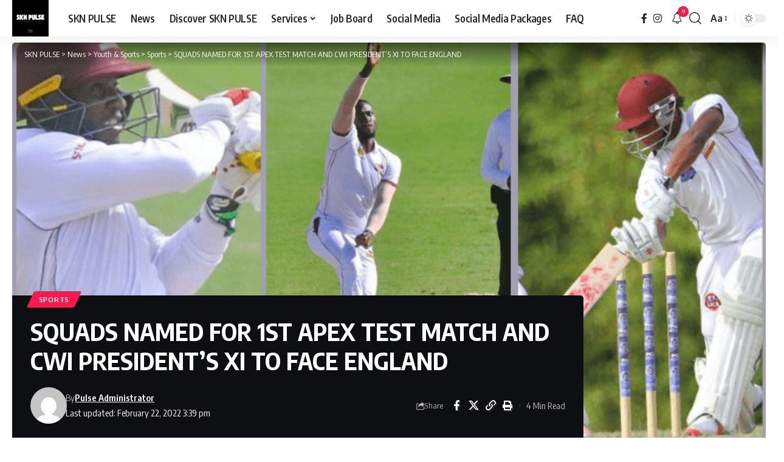

--- FILE ---
content_type: text/html; charset=UTF-8
request_url: https://sknpulse.com/squads-named-for-1st-apex-test-match-and-cwi-presidents-xi-to-face-england/
body_size: 32833
content:
<!DOCTYPE html>
<html lang="en-GB" prefix="og: https://ogp.me/ns#">
<head>
    <meta charset="UTF-8" />
    <meta http-equiv="X-UA-Compatible" content="IE=edge" />
	<meta name="viewport" content="width=device-width, initial-scale=1.0" />
    <link rel="profile" href="https://gmpg.org/xfn/11" />
	<style>
#wpadminbar #wp-admin-bar-wccp_free_top_button .ab-icon:before {
	content: "\f160";
	color: #02CA02;
	top: 3px;
}
#wpadminbar #wp-admin-bar-wccp_free_top_button .ab-icon {
	transform: rotate(45deg);
}
</style>
	<style>img:is([sizes="auto" i], [sizes^="auto," i]) { contain-intrinsic-size: 3000px 1500px }</style>
	<!-- Jetpack Site Verification Tags -->
<meta name="google-site-verification" content="google5db39e40feb3905b" />
<meta name="msvalidate.01" content="431325fb862f466ba7a38856b21ae34a" />

<!-- Search Engine Optimization by Rank Math - https://rankmath.com/ -->
<title>SQUADS NAMED FOR 1ST APEX TEST MATCH AND CWI PRESIDENT’S XI TO FACE ENGLAND - SKN PULSE</title>
<meta name="description" content="Sourced Information: Cricket West Indies"/>
<meta name="robots" content="follow, index, max-snippet:-1, max-video-preview:-1, max-image-preview:large"/>
<link rel="preconnect" href="https://fonts.gstatic.com" crossorigin><link rel="preload" as="style" onload="this.onload=null;this.rel='stylesheet'" id="rb-preload-gfonts" href="https://fonts.googleapis.com/css?family=Oxygen%3A400%2C700%7CEncode+Sans+Condensed%3A400%2C500%2C600%2C700%2C800&amp;display=swap" crossorigin><noscript><link rel="stylesheet" href="https://fonts.googleapis.com/css?family=Oxygen%3A400%2C700%7CEncode+Sans+Condensed%3A400%2C500%2C600%2C700%2C800&amp;display=swap"></noscript><link rel="canonical" href="https://sknpulse.com/squads-named-for-1st-apex-test-match-and-cwi-presidents-xi-to-face-england/" />
<meta property="og:locale" content="en_GB" />
<meta property="og:type" content="article" />
<meta property="og:title" content="SQUADS NAMED FOR 1ST APEX TEST MATCH AND CWI PRESIDENT’S XI TO FACE ENGLAND - SKN PULSE" />
<meta property="og:description" content="Sourced Information: Cricket West Indies" />
<meta property="og:url" content="https://sknpulse.com/squads-named-for-1st-apex-test-match-and-cwi-presidents-xi-to-face-england/" />
<meta property="og:site_name" content="SKN PULSE" />
<meta property="article:publisher" content="https://www.facebook.com/sknpulse" />
<meta property="article:author" content="www.facebook.com/sknpulse" />
<meta property="article:tag" content="sports" />
<meta property="article:section" content="Sports" />
<meta property="og:image" content="https://sknpulse.com/wp-content/uploads/2022/02/LeewardIslandPlayers.png" />
<meta property="og:image:secure_url" content="https://sknpulse.com/wp-content/uploads/2022/02/LeewardIslandPlayers.png" />
<meta property="og:image:width" content="712" />
<meta property="og:image:height" content="400" />
<meta property="og:image:alt" content="SQUADS NAMED FOR 1ST APEX TEST MATCH AND CWI PRESIDENT’S XI TO FACE ENGLAND" />
<meta property="og:image:type" content="image/png" />
<meta property="article:published_time" content="2022-02-22T15:39:45-04:00" />
<meta name="twitter:card" content="summary_large_image" />
<meta name="twitter:title" content="SQUADS NAMED FOR 1ST APEX TEST MATCH AND CWI PRESIDENT’S XI TO FACE ENGLAND - SKN PULSE" />
<meta name="twitter:description" content="Sourced Information: Cricket West Indies" />
<meta name="twitter:creator" content="@irepsknpulse" />
<meta name="twitter:image" content="https://sknpulse.com/wp-content/uploads/2022/02/LeewardIslandPlayers.png" />
<meta name="twitter:label1" content="Written by" />
<meta name="twitter:data1" content="Pulse Administrator" />
<meta name="twitter:label2" content="Time to read" />
<meta name="twitter:data2" content="2 minutes" />
<script type="application/ld+json" class="rank-math-schema">{"@context":"https://schema.org","@graph":[{"@type":"Place","@id":"https://sknpulse.com/#place","address":{"@type":"PostalAddress","addressLocality":"St. Kitts and Nevis","addressRegion":"Caribbean","postalCode":"KN1001","addressCountry":"St. Kitts and Nevis"}},{"@type":["NewsMediaOrganization","Organization"],"@id":"https://sknpulse.com/#organization","name":"SKN PULSE","url":"https://sknpulse.com","sameAs":["https://www.facebook.com/sknpulse"],"email":"info@sknpulse.com","address":{"@type":"PostalAddress","addressLocality":"St. Kitts and Nevis","addressRegion":"Caribbean","postalCode":"KN1001","addressCountry":"St. Kitts and Nevis"},"logo":{"@type":"ImageObject","@id":"https://sknpulse.com/#logo","url":"https://sknpulse.com/wp-content/uploads/2021/10/cropped-SKN-PULSE-1.png","contentUrl":"https://sknpulse.com/wp-content/uploads/2021/10/cropped-SKN-PULSE-1.png","caption":"SKN PULSE","inLanguage":"en-GB"},"contactPoint":[{"@type":"ContactPoint","telephone":"869-665-7073","contactType":"sales"}],"description":"A Curation Network and Social Media Agency that manages Websites, Social Media Pages and disseminate information.","legalName":"SKN PULSE","location":{"@id":"https://sknpulse.com/#place"}},{"@type":"WebSite","@id":"https://sknpulse.com/#website","url":"https://sknpulse.com","name":"SKN PULSE","alternateName":"SKNP","publisher":{"@id":"https://sknpulse.com/#organization"},"inLanguage":"en-GB"},{"@type":"ImageObject","@id":"https://sknpulse.com/wp-content/uploads/2022/02/LeewardIslandPlayers.png","url":"https://sknpulse.com/wp-content/uploads/2022/02/LeewardIslandPlayers.png","width":"712","height":"400","inLanguage":"en-GB"},{"@type":"WebPage","@id":"https://sknpulse.com/squads-named-for-1st-apex-test-match-and-cwi-presidents-xi-to-face-england/#webpage","url":"https://sknpulse.com/squads-named-for-1st-apex-test-match-and-cwi-presidents-xi-to-face-england/","name":"SQUADS NAMED FOR 1ST APEX TEST MATCH AND CWI PRESIDENT\u2019S XI TO FACE ENGLAND - SKN PULSE","datePublished":"2022-02-22T15:39:45-04:00","dateModified":"2022-02-22T15:39:45-04:00","isPartOf":{"@id":"https://sknpulse.com/#website"},"primaryImageOfPage":{"@id":"https://sknpulse.com/wp-content/uploads/2022/02/LeewardIslandPlayers.png"},"inLanguage":"en-GB"},{"@type":"Person","@id":"https://sknpulse.com/author/sknpulse1/","name":"Pulse Administrator","url":"https://sknpulse.com/author/sknpulse1/","image":{"@type":"ImageObject","@id":"https://secure.gravatar.com/avatar/abb49a7fe611bad9fd189243caf8bea8e352e47e0c8cf28b39061807ad1714b1?s=96&amp;d=mm&amp;r=g","url":"https://secure.gravatar.com/avatar/abb49a7fe611bad9fd189243caf8bea8e352e47e0c8cf28b39061807ad1714b1?s=96&amp;d=mm&amp;r=g","caption":"Pulse Administrator","inLanguage":"en-GB"},"sameAs":["https://sknpulse.com","www.facebook.com/sknpulse","https://twitter.com/www.twitter.com/irepsknpulse"],"worksFor":{"@id":"https://sknpulse.com/#organization"}},{"@type":"BlogPosting","headline":"SQUADS NAMED FOR 1ST APEX TEST MATCH AND CWI PRESIDENT\u2019S XI TO FACE ENGLAND - SKN PULSE","datePublished":"2022-02-22T15:39:45-04:00","dateModified":"2022-02-22T15:39:45-04:00","articleSection":"Sports","author":{"@id":"https://sknpulse.com/author/sknpulse1/","name":"Pulse Administrator"},"publisher":{"@id":"https://sknpulse.com/#organization"},"description":"Sourced Information: Cricket West Indies","name":"SQUADS NAMED FOR 1ST APEX TEST MATCH AND CWI PRESIDENT\u2019S XI TO FACE ENGLAND - SKN PULSE","@id":"https://sknpulse.com/squads-named-for-1st-apex-test-match-and-cwi-presidents-xi-to-face-england/#richSnippet","isPartOf":{"@id":"https://sknpulse.com/squads-named-for-1st-apex-test-match-and-cwi-presidents-xi-to-face-england/#webpage"},"image":{"@id":"https://sknpulse.com/wp-content/uploads/2022/02/LeewardIslandPlayers.png"},"inLanguage":"en-GB","mainEntityOfPage":{"@id":"https://sknpulse.com/squads-named-for-1st-apex-test-match-and-cwi-presidents-xi-to-face-england/#webpage"}}]}</script>
<!-- /Rank Math WordPress SEO plugin -->

<link rel='dns-prefetch' href='//public-api.wordpress.com' />
<link rel='dns-prefetch' href='//static.addtoany.com' />
<link rel='dns-prefetch' href='//stats.wp.com' />
<link rel='dns-prefetch' href='//cdn.openshareweb.com' />
<link rel='dns-prefetch' href='//cdn.shareaholic.net' />
<link rel='dns-prefetch' href='//www.shareaholic.net' />
<link rel='dns-prefetch' href='//analytics.shareaholic.com' />
<link rel='dns-prefetch' href='//recs.shareaholic.com' />
<link rel='dns-prefetch' href='//partner.shareaholic.com' />
<link rel='dns-prefetch' href='//s.pubmine.com' />
<link rel='dns-prefetch' href='//x.bidswitch.net' />
<link rel='dns-prefetch' href='//static.criteo.net' />
<link rel='dns-prefetch' href='//ib.adnxs.com' />
<link rel='dns-prefetch' href='//aax.amazon-adsystem.com' />
<link rel='dns-prefetch' href='//bidder.criteo.com' />
<link rel='dns-prefetch' href='//cas.criteo.com' />
<link rel='dns-prefetch' href='//gum.criteo.com' />
<link rel='dns-prefetch' href='//ads.pubmatic.com' />
<link rel='dns-prefetch' href='//gads.pubmatic.com' />
<link rel='dns-prefetch' href='//tpc.googlesyndication.com' />
<link rel='dns-prefetch' href='//ad.doubleclick.net' />
<link rel='dns-prefetch' href='//googleads.g.doubleclick.net' />
<link rel='dns-prefetch' href='//www.googletagservices.com' />
<link rel='dns-prefetch' href='//cdn.switchadhub.com' />
<link rel='dns-prefetch' href='//delivery.g.switchadhub.com' />
<link rel='dns-prefetch' href='//delivery.swid.switchadhub.com' />
<link rel='dns-prefetch' href='//af.pubmine.com' />
<link rel="alternate" type="application/rss+xml" title="SKN PULSE &raquo; Feed" href="https://sknpulse.com/feed/" />
<link rel="alternate" type="application/rss+xml" title="SKN PULSE &raquo; Comments Feed" href="https://sknpulse.com/comments/feed/" />
<script type="application/ld+json">{
    "@context": "https://schema.org",
    "@type": "Organization",
    "legalName": "SKN PULSE",
    "url": "https://sknpulse.com/",
    "logo": "https://sknpulse.com/wp-content/uploads/2023/03/cropped-504561264_1271848178280600_1128948735722929301_n.jpg",
    "sameAs": [
        "facebook.com/sknpulse",
        "instagram.com/sknpulse"
    ]
}</script>
<!-- Shareaholic - https://www.shareaholic.com -->
<link rel='preload' href='//cdn.shareaholic.net/assets/pub/shareaholic.js' as='script'/>
<script data-no-minify='1' data-cfasync='false'>
_SHR_SETTINGS = {"endpoints":{"local_recs_url":"https:\/\/sknpulse.com\/wp-admin\/admin-ajax.php?action=shareaholic_permalink_related","ajax_url":"https:\/\/sknpulse.com\/wp-admin\/admin-ajax.php"},"site_id":"023f990af3c15acb64edd9878066ec2d","url_components":{"year":"2022","monthnum":"02","day":"22","hour":"15","minute":"39","second":"45","post_id":"69244","postname":"squads-named-for-1st-apex-test-match-and-cwi-presidents-xi-to-face-england","author":"sknpulse1","category":"youth-sports\/sports"}};
</script>
<script data-no-minify='1' data-cfasync='false' src='//cdn.shareaholic.net/assets/pub/shareaholic.js' data-shr-siteid='023f990af3c15acb64edd9878066ec2d' async ></script>

<!-- Shareaholic Content Tags -->
<meta name='shareaholic:site_name' content='SKN PULSE' />
<meta name='shareaholic:language' content='en-GB' />
<meta name='shareaholic:url' content='https://sknpulse.com/squads-named-for-1st-apex-test-match-and-cwi-presidents-xi-to-face-england/' />
<meta name='shareaholic:keywords' content='tag:sports, cat:sports, type:post' />
<meta name='shareaholic:article_published_time' content='2022-02-22T15:39:45-04:00' />
<meta name='shareaholic:article_modified_time' content='2022-02-22T15:39:45-04:00' />
<meta name='shareaholic:shareable_page' content='true' />
<meta name='shareaholic:article_author_name' content='Pulse Administrator' />
<meta name='shareaholic:site_id' content='023f990af3c15acb64edd9878066ec2d' />
<meta name='shareaholic:wp_version' content='9.7.13' />
<meta name='shareaholic:image' content='https://sknpulse.com/wp-content/uploads/2022/02/LeewardIslandPlayers-640x360.png' />
<!-- Shareaholic Content Tags End -->

<!-- Shareaholic Open Graph Tags -->
<meta property='og:image' content='https://sknpulse.com/wp-content/uploads/2022/02/LeewardIslandPlayers.png' />
<!-- Shareaholic Open Graph Tags End -->
<script>
window._wpemojiSettings = {"baseUrl":"https:\/\/s.w.org\/images\/core\/emoji\/16.0.1\/72x72\/","ext":".png","svgUrl":"https:\/\/s.w.org\/images\/core\/emoji\/16.0.1\/svg\/","svgExt":".svg","source":{"concatemoji":"https:\/\/sknpulse.com\/wp-includes\/js\/wp-emoji-release.min.js?ver=6.8.3"}};
/*! This file is auto-generated */
!function(s,n){var o,i,e;function c(e){try{var t={supportTests:e,timestamp:(new Date).valueOf()};sessionStorage.setItem(o,JSON.stringify(t))}catch(e){}}function p(e,t,n){e.clearRect(0,0,e.canvas.width,e.canvas.height),e.fillText(t,0,0);var t=new Uint32Array(e.getImageData(0,0,e.canvas.width,e.canvas.height).data),a=(e.clearRect(0,0,e.canvas.width,e.canvas.height),e.fillText(n,0,0),new Uint32Array(e.getImageData(0,0,e.canvas.width,e.canvas.height).data));return t.every(function(e,t){return e===a[t]})}function u(e,t){e.clearRect(0,0,e.canvas.width,e.canvas.height),e.fillText(t,0,0);for(var n=e.getImageData(16,16,1,1),a=0;a<n.data.length;a++)if(0!==n.data[a])return!1;return!0}function f(e,t,n,a){switch(t){case"flag":return n(e,"\ud83c\udff3\ufe0f\u200d\u26a7\ufe0f","\ud83c\udff3\ufe0f\u200b\u26a7\ufe0f")?!1:!n(e,"\ud83c\udde8\ud83c\uddf6","\ud83c\udde8\u200b\ud83c\uddf6")&&!n(e,"\ud83c\udff4\udb40\udc67\udb40\udc62\udb40\udc65\udb40\udc6e\udb40\udc67\udb40\udc7f","\ud83c\udff4\u200b\udb40\udc67\u200b\udb40\udc62\u200b\udb40\udc65\u200b\udb40\udc6e\u200b\udb40\udc67\u200b\udb40\udc7f");case"emoji":return!a(e,"\ud83e\udedf")}return!1}function g(e,t,n,a){var r="undefined"!=typeof WorkerGlobalScope&&self instanceof WorkerGlobalScope?new OffscreenCanvas(300,150):s.createElement("canvas"),o=r.getContext("2d",{willReadFrequently:!0}),i=(o.textBaseline="top",o.font="600 32px Arial",{});return e.forEach(function(e){i[e]=t(o,e,n,a)}),i}function t(e){var t=s.createElement("script");t.src=e,t.defer=!0,s.head.appendChild(t)}"undefined"!=typeof Promise&&(o="wpEmojiSettingsSupports",i=["flag","emoji"],n.supports={everything:!0,everythingExceptFlag:!0},e=new Promise(function(e){s.addEventListener("DOMContentLoaded",e,{once:!0})}),new Promise(function(t){var n=function(){try{var e=JSON.parse(sessionStorage.getItem(o));if("object"==typeof e&&"number"==typeof e.timestamp&&(new Date).valueOf()<e.timestamp+604800&&"object"==typeof e.supportTests)return e.supportTests}catch(e){}return null}();if(!n){if("undefined"!=typeof Worker&&"undefined"!=typeof OffscreenCanvas&&"undefined"!=typeof URL&&URL.createObjectURL&&"undefined"!=typeof Blob)try{var e="postMessage("+g.toString()+"("+[JSON.stringify(i),f.toString(),p.toString(),u.toString()].join(",")+"));",a=new Blob([e],{type:"text/javascript"}),r=new Worker(URL.createObjectURL(a),{name:"wpTestEmojiSupports"});return void(r.onmessage=function(e){c(n=e.data),r.terminate(),t(n)})}catch(e){}c(n=g(i,f,p,u))}t(n)}).then(function(e){for(var t in e)n.supports[t]=e[t],n.supports.everything=n.supports.everything&&n.supports[t],"flag"!==t&&(n.supports.everythingExceptFlag=n.supports.everythingExceptFlag&&n.supports[t]);n.supports.everythingExceptFlag=n.supports.everythingExceptFlag&&!n.supports.flag,n.DOMReady=!1,n.readyCallback=function(){n.DOMReady=!0}}).then(function(){return e}).then(function(){var e;n.supports.everything||(n.readyCallback(),(e=n.source||{}).concatemoji?t(e.concatemoji):e.wpemoji&&e.twemoji&&(t(e.twemoji),t(e.wpemoji)))}))}((window,document),window._wpemojiSettings);
</script>
<style type="text/css" media="all">
.wpautoterms-footer{background-color:#ffffff;text-align:center;}
.wpautoterms-footer a{color:#000000;font-family:Arial, sans-serif;font-size:14px;}
.wpautoterms-footer .separator{color:#cccccc;font-family:Arial, sans-serif;font-size:14px;}</style>
<link rel='stylesheet' id='jetpack_related-posts-css' href='https://sknpulse.com/wp-content/plugins/jetpack/modules/related-posts/related-posts.css?ver=20240116' media='all' />
<style id='wp-emoji-styles-inline-css'>

	img.wp-smiley, img.emoji {
		display: inline !important;
		border: none !important;
		box-shadow: none !important;
		height: 1em !important;
		width: 1em !important;
		margin: 0 0.07em !important;
		vertical-align: -0.1em !important;
		background: none !important;
		padding: 0 !important;
	}
</style>
<link rel='stylesheet' id='wp-block-library-css' href='https://sknpulse.com/wp-includes/css/dist/block-library/style.min.css?ver=6.8.3' media='all' />
<style id='classic-theme-styles-inline-css'>
/*! This file is auto-generated */
.wp-block-button__link{color:#fff;background-color:#32373c;border-radius:9999px;box-shadow:none;text-decoration:none;padding:calc(.667em + 2px) calc(1.333em + 2px);font-size:1.125em}.wp-block-file__button{background:#32373c;color:#fff;text-decoration:none}
</style>
<link rel='stylesheet' id='mediaelement-css' href='https://sknpulse.com/wp-includes/js/mediaelement/mediaelementplayer-legacy.min.css?ver=4.2.17' media='all' />
<link rel='stylesheet' id='wp-mediaelement-css' href='https://sknpulse.com/wp-includes/js/mediaelement/wp-mediaelement.min.css?ver=6.8.3' media='all' />
<style id='jetpack-sharing-buttons-style-inline-css'>
.jetpack-sharing-buttons__services-list{display:flex;flex-direction:row;flex-wrap:wrap;gap:0;list-style-type:none;margin:5px;padding:0}.jetpack-sharing-buttons__services-list.has-small-icon-size{font-size:12px}.jetpack-sharing-buttons__services-list.has-normal-icon-size{font-size:16px}.jetpack-sharing-buttons__services-list.has-large-icon-size{font-size:24px}.jetpack-sharing-buttons__services-list.has-huge-icon-size{font-size:36px}@media print{.jetpack-sharing-buttons__services-list{display:none!important}}.editor-styles-wrapper .wp-block-jetpack-sharing-buttons{gap:0;padding-inline-start:0}ul.jetpack-sharing-buttons__services-list.has-background{padding:1.25em 2.375em}
</style>
<link rel='stylesheet' id='foxiz-elements-css' href='https://sknpulse.com/wp-content/plugins/foxiz-core/lib/foxiz-elements/public/style.css?ver=3.0' media='all' />
<style id='global-styles-inline-css'>
:root{--wp--preset--aspect-ratio--square: 1;--wp--preset--aspect-ratio--4-3: 4/3;--wp--preset--aspect-ratio--3-4: 3/4;--wp--preset--aspect-ratio--3-2: 3/2;--wp--preset--aspect-ratio--2-3: 2/3;--wp--preset--aspect-ratio--16-9: 16/9;--wp--preset--aspect-ratio--9-16: 9/16;--wp--preset--color--black: #000000;--wp--preset--color--cyan-bluish-gray: #abb8c3;--wp--preset--color--white: #ffffff;--wp--preset--color--pale-pink: #f78da7;--wp--preset--color--vivid-red: #cf2e2e;--wp--preset--color--luminous-vivid-orange: #ff6900;--wp--preset--color--luminous-vivid-amber: #fcb900;--wp--preset--color--light-green-cyan: #7bdcb5;--wp--preset--color--vivid-green-cyan: #00d084;--wp--preset--color--pale-cyan-blue: #8ed1fc;--wp--preset--color--vivid-cyan-blue: #0693e3;--wp--preset--color--vivid-purple: #9b51e0;--wp--preset--gradient--vivid-cyan-blue-to-vivid-purple: linear-gradient(135deg,rgba(6,147,227,1) 0%,rgb(155,81,224) 100%);--wp--preset--gradient--light-green-cyan-to-vivid-green-cyan: linear-gradient(135deg,rgb(122,220,180) 0%,rgb(0,208,130) 100%);--wp--preset--gradient--luminous-vivid-amber-to-luminous-vivid-orange: linear-gradient(135deg,rgba(252,185,0,1) 0%,rgba(255,105,0,1) 100%);--wp--preset--gradient--luminous-vivid-orange-to-vivid-red: linear-gradient(135deg,rgba(255,105,0,1) 0%,rgb(207,46,46) 100%);--wp--preset--gradient--very-light-gray-to-cyan-bluish-gray: linear-gradient(135deg,rgb(238,238,238) 0%,rgb(169,184,195) 100%);--wp--preset--gradient--cool-to-warm-spectrum: linear-gradient(135deg,rgb(74,234,220) 0%,rgb(151,120,209) 20%,rgb(207,42,186) 40%,rgb(238,44,130) 60%,rgb(251,105,98) 80%,rgb(254,248,76) 100%);--wp--preset--gradient--blush-light-purple: linear-gradient(135deg,rgb(255,206,236) 0%,rgb(152,150,240) 100%);--wp--preset--gradient--blush-bordeaux: linear-gradient(135deg,rgb(254,205,165) 0%,rgb(254,45,45) 50%,rgb(107,0,62) 100%);--wp--preset--gradient--luminous-dusk: linear-gradient(135deg,rgb(255,203,112) 0%,rgb(199,81,192) 50%,rgb(65,88,208) 100%);--wp--preset--gradient--pale-ocean: linear-gradient(135deg,rgb(255,245,203) 0%,rgb(182,227,212) 50%,rgb(51,167,181) 100%);--wp--preset--gradient--electric-grass: linear-gradient(135deg,rgb(202,248,128) 0%,rgb(113,206,126) 100%);--wp--preset--gradient--midnight: linear-gradient(135deg,rgb(2,3,129) 0%,rgb(40,116,252) 100%);--wp--preset--font-size--small: 13px;--wp--preset--font-size--medium: 20px;--wp--preset--font-size--large: 36px;--wp--preset--font-size--x-large: 42px;--wp--preset--spacing--20: 0.44rem;--wp--preset--spacing--30: 0.67rem;--wp--preset--spacing--40: 1rem;--wp--preset--spacing--50: 1.5rem;--wp--preset--spacing--60: 2.25rem;--wp--preset--spacing--70: 3.38rem;--wp--preset--spacing--80: 5.06rem;--wp--preset--shadow--natural: 6px 6px 9px rgba(0, 0, 0, 0.2);--wp--preset--shadow--deep: 12px 12px 50px rgba(0, 0, 0, 0.4);--wp--preset--shadow--sharp: 6px 6px 0px rgba(0, 0, 0, 0.2);--wp--preset--shadow--outlined: 6px 6px 0px -3px rgba(255, 255, 255, 1), 6px 6px rgba(0, 0, 0, 1);--wp--preset--shadow--crisp: 6px 6px 0px rgba(0, 0, 0, 1);}:where(.is-layout-flex){gap: 0.5em;}:where(.is-layout-grid){gap: 0.5em;}body .is-layout-flex{display: flex;}.is-layout-flex{flex-wrap: wrap;align-items: center;}.is-layout-flex > :is(*, div){margin: 0;}body .is-layout-grid{display: grid;}.is-layout-grid > :is(*, div){margin: 0;}:where(.wp-block-columns.is-layout-flex){gap: 2em;}:where(.wp-block-columns.is-layout-grid){gap: 2em;}:where(.wp-block-post-template.is-layout-flex){gap: 1.25em;}:where(.wp-block-post-template.is-layout-grid){gap: 1.25em;}.has-black-color{color: var(--wp--preset--color--black) !important;}.has-cyan-bluish-gray-color{color: var(--wp--preset--color--cyan-bluish-gray) !important;}.has-white-color{color: var(--wp--preset--color--white) !important;}.has-pale-pink-color{color: var(--wp--preset--color--pale-pink) !important;}.has-vivid-red-color{color: var(--wp--preset--color--vivid-red) !important;}.has-luminous-vivid-orange-color{color: var(--wp--preset--color--luminous-vivid-orange) !important;}.has-luminous-vivid-amber-color{color: var(--wp--preset--color--luminous-vivid-amber) !important;}.has-light-green-cyan-color{color: var(--wp--preset--color--light-green-cyan) !important;}.has-vivid-green-cyan-color{color: var(--wp--preset--color--vivid-green-cyan) !important;}.has-pale-cyan-blue-color{color: var(--wp--preset--color--pale-cyan-blue) !important;}.has-vivid-cyan-blue-color{color: var(--wp--preset--color--vivid-cyan-blue) !important;}.has-vivid-purple-color{color: var(--wp--preset--color--vivid-purple) !important;}.has-black-background-color{background-color: var(--wp--preset--color--black) !important;}.has-cyan-bluish-gray-background-color{background-color: var(--wp--preset--color--cyan-bluish-gray) !important;}.has-white-background-color{background-color: var(--wp--preset--color--white) !important;}.has-pale-pink-background-color{background-color: var(--wp--preset--color--pale-pink) !important;}.has-vivid-red-background-color{background-color: var(--wp--preset--color--vivid-red) !important;}.has-luminous-vivid-orange-background-color{background-color: var(--wp--preset--color--luminous-vivid-orange) !important;}.has-luminous-vivid-amber-background-color{background-color: var(--wp--preset--color--luminous-vivid-amber) !important;}.has-light-green-cyan-background-color{background-color: var(--wp--preset--color--light-green-cyan) !important;}.has-vivid-green-cyan-background-color{background-color: var(--wp--preset--color--vivid-green-cyan) !important;}.has-pale-cyan-blue-background-color{background-color: var(--wp--preset--color--pale-cyan-blue) !important;}.has-vivid-cyan-blue-background-color{background-color: var(--wp--preset--color--vivid-cyan-blue) !important;}.has-vivid-purple-background-color{background-color: var(--wp--preset--color--vivid-purple) !important;}.has-black-border-color{border-color: var(--wp--preset--color--black) !important;}.has-cyan-bluish-gray-border-color{border-color: var(--wp--preset--color--cyan-bluish-gray) !important;}.has-white-border-color{border-color: var(--wp--preset--color--white) !important;}.has-pale-pink-border-color{border-color: var(--wp--preset--color--pale-pink) !important;}.has-vivid-red-border-color{border-color: var(--wp--preset--color--vivid-red) !important;}.has-luminous-vivid-orange-border-color{border-color: var(--wp--preset--color--luminous-vivid-orange) !important;}.has-luminous-vivid-amber-border-color{border-color: var(--wp--preset--color--luminous-vivid-amber) !important;}.has-light-green-cyan-border-color{border-color: var(--wp--preset--color--light-green-cyan) !important;}.has-vivid-green-cyan-border-color{border-color: var(--wp--preset--color--vivid-green-cyan) !important;}.has-pale-cyan-blue-border-color{border-color: var(--wp--preset--color--pale-cyan-blue) !important;}.has-vivid-cyan-blue-border-color{border-color: var(--wp--preset--color--vivid-cyan-blue) !important;}.has-vivid-purple-border-color{border-color: var(--wp--preset--color--vivid-purple) !important;}.has-vivid-cyan-blue-to-vivid-purple-gradient-background{background: var(--wp--preset--gradient--vivid-cyan-blue-to-vivid-purple) !important;}.has-light-green-cyan-to-vivid-green-cyan-gradient-background{background: var(--wp--preset--gradient--light-green-cyan-to-vivid-green-cyan) !important;}.has-luminous-vivid-amber-to-luminous-vivid-orange-gradient-background{background: var(--wp--preset--gradient--luminous-vivid-amber-to-luminous-vivid-orange) !important;}.has-luminous-vivid-orange-to-vivid-red-gradient-background{background: var(--wp--preset--gradient--luminous-vivid-orange-to-vivid-red) !important;}.has-very-light-gray-to-cyan-bluish-gray-gradient-background{background: var(--wp--preset--gradient--very-light-gray-to-cyan-bluish-gray) !important;}.has-cool-to-warm-spectrum-gradient-background{background: var(--wp--preset--gradient--cool-to-warm-spectrum) !important;}.has-blush-light-purple-gradient-background{background: var(--wp--preset--gradient--blush-light-purple) !important;}.has-blush-bordeaux-gradient-background{background: var(--wp--preset--gradient--blush-bordeaux) !important;}.has-luminous-dusk-gradient-background{background: var(--wp--preset--gradient--luminous-dusk) !important;}.has-pale-ocean-gradient-background{background: var(--wp--preset--gradient--pale-ocean) !important;}.has-electric-grass-gradient-background{background: var(--wp--preset--gradient--electric-grass) !important;}.has-midnight-gradient-background{background: var(--wp--preset--gradient--midnight) !important;}.has-small-font-size{font-size: var(--wp--preset--font-size--small) !important;}.has-medium-font-size{font-size: var(--wp--preset--font-size--medium) !important;}.has-large-font-size{font-size: var(--wp--preset--font-size--large) !important;}.has-x-large-font-size{font-size: var(--wp--preset--font-size--x-large) !important;}
:where(.wp-block-post-template.is-layout-flex){gap: 1.25em;}:where(.wp-block-post-template.is-layout-grid){gap: 1.25em;}
:where(.wp-block-columns.is-layout-flex){gap: 2em;}:where(.wp-block-columns.is-layout-grid){gap: 2em;}
:root :where(.wp-block-pullquote){font-size: 1.5em;line-height: 1.6;}
</style>
<link rel='stylesheet' id='wpautoterms_css-css' href='https://sknpulse.com/wp-content/plugins/auto-terms-of-service-and-privacy-policy/css/wpautoterms.css?ver=6.8.3' media='all' />
<link rel='stylesheet' id='wp-job-manager-job-listings-css' href='https://sknpulse.com/wp-content/plugins/wp-job-manager/assets/dist/css/job-listings.css?ver=598383a28ac5f9f156e4' media='all' />
<link rel='stylesheet' id='wp-components-css' href='https://sknpulse.com/wp-includes/css/dist/components/style.min.css?ver=6.8.3' media='all' />
<link rel='stylesheet' id='godaddy-styles-css' href='https://sknpulse.com/wp-content/mu-plugins/vendor/wpex/godaddy-launch/includes/Dependencies/GoDaddy/Styles/build/latest.css?ver=2.0.2' media='all' />
<link rel='stylesheet' id='wordads-css' href='https://sknpulse.com/wp-content/plugins/jetpack/modules/wordads/css/style.css?ver=2015-12-18' media='all' />
<link rel='stylesheet' id='addtoany-css' href='https://sknpulse.com/wp-content/plugins/add-to-any/addtoany.min.css?ver=1.16' media='all' />

<link rel='stylesheet' id='foxiz-main-css' href='https://sknpulse.com/wp-content/themes/foxiz/assets/css/main.css?ver=2.6.9' media='all' />
<style id='foxiz-main-inline-css'>
:root {--dark-accent :#ffffff;--dark-accent-90 :#ffffffe6;--dark-accent-0 :#ffffff00;}[data-theme="dark"].is-hd-4 {--nav-bg: #191c20;--nav-bg-from: #191c20;--nav-bg-to: #191c20;--nav-bg-glass: #191c2011;--nav-bg-glass-from: #191c2011;--nav-bg-glass-to: #191c2011;}[data-theme="dark"].is-hd-5, [data-theme="dark"].is-hd-5:not(.sticky-on) {--nav-bg: #191c20;--nav-bg-from: #191c20;--nav-bg-to: #191c20;--nav-bg-glass: #191c2011;--nav-bg-glass-from: #191c2011;--nav-bg-glass-to: #191c2011;}:root {--topad-spacing :15px;--hyperlink-line-color :var(--g-color);--s-content-width : 760px;--max-width-wo-sb : 840px;--s10-feat-ratio :45%;--s11-feat-ratio :45%;--login-popup-w : 350px;}.search-header:before { background-repeat : no-repeat;background-size : cover;background-attachment : scroll;background-position : center center;}[data-theme="dark"] .search-header:before { background-repeat : no-repeat;background-size : cover;background-attachment : scroll;background-position : center center;}.footer-has-bg { background-color : #88888812;}#amp-mobile-version-switcher { display: none; }
</style>
<link rel='stylesheet' id='foxiz-print-css' href='https://sknpulse.com/wp-content/themes/foxiz/assets/css/print.css?ver=2.6.9' media='all' />
<link rel='stylesheet' id='foxiz-style-css' href='https://sknpulse.com/wp-content/themes/foxiz/style.css?ver=2.6.9' media='all' />
<script src="https://sknpulse.com/wp-includes/js/jquery/jquery.min.js?ver=3.7.1" id="jquery-core-js"></script>
<script src="https://sknpulse.com/wp-includes/js/jquery/jquery-migrate.min.js?ver=3.4.1" id="jquery-migrate-js"></script>
<script id="jetpack_related-posts-js-extra">
var related_posts_js_options = {"post_heading":"h4"};
</script>
<script src="https://sknpulse.com/wp-content/plugins/jetpack/_inc/build/related-posts/related-posts.min.js?ver=20240116" id="jetpack_related-posts-js"></script>
<script src="https://sknpulse.com/wp-includes/js/dist/vendor/wp-polyfill.min.js?ver=3.15.0" id="wp-polyfill-js"></script>
<script src="https://sknpulse.com/wp-content/plugins/jetpack/_inc/build/wordads/js/adflow-loader.min.js?minify=false&amp;ver=15.2" id="adflow_script_loader-js"></script>
<script src="https://public-api.wordpress.com/wpcom/v2/sites/117040979/adflow/conf/?_jsonp=a8c_adflow_callback&amp;ver=15.2" id="adflow_config-js"></script>
<script src="https://sknpulse.com/wp-includes/js/dist/dom-ready.min.js?ver=f77871ff7694fffea381" id="wp-dom-ready-js"></script>
<script src="https://sknpulse.com/wp-content/plugins/auto-terms-of-service-and-privacy-policy/js/base.js?ver=3.0.4" id="wpautoterms_base-js"></script>
<script id="addtoany-core-js-before">
window.a2a_config=window.a2a_config||{};a2a_config.callbacks=[];a2a_config.overlays=[];a2a_config.templates={};a2a_localize = {
	Share: "Share",
	Save: "Save",
	Subscribe: "Subscribe",
	Email: "Email",
	Bookmark: "Bookmark",
	ShowAll: "Show All",
	ShowLess: "Show less",
	FindServices: "Find service(s)",
	FindAnyServiceToAddTo: "Instantly find any service to add to",
	PoweredBy: "Powered by",
	ShareViaEmail: "Share via email",
	SubscribeViaEmail: "Subscribe via email",
	BookmarkInYourBrowser: "Bookmark in your browser",
	BookmarkInstructions: "Press Ctrl+D or \u2318+D to bookmark this page",
	AddToYourFavorites: "Add to your favourites",
	SendFromWebOrProgram: "Send from any email address or email program",
	EmailProgram: "Email program",
	More: "More&#8230;",
	ThanksForSharing: "Thanks for sharing!",
	ThanksForFollowing: "Thanks for following!"
};

a2a_config.counts = { recover_protocol: 'https' };
a2a_config.counts = { recover_domain: 'https://sknpulse.com' };

a2a_config.counts = {
    recover_domain: 'sknpulse.com',
    recover_protocol: 'http',
    recover: function(data) {
        // Remove the shared URL's trailing /
        return data.url.replace(/\/$/, '');
    }
};
</script>
<script defer src="https://static.addtoany.com/menu/page.js" id="addtoany-core-js"></script>
<script defer src="https://sknpulse.com/wp-content/plugins/add-to-any/addtoany.min.js?ver=1.1" id="addtoany-jquery-js"></script>
<script src="https://sknpulse.com/wp-content/plugins/jetpack/_inc/build/wordads/js/cmp-loader.min.js?minify=false&amp;ver=15.2" id="cmp_script_loader-js"></script>
<script src="https://public-api.wordpress.com/wpcom/v2/sites/117040979/cmp/configuration/en_gb/?_jsonp=a8c_cmp_callback&amp;ver=15.2" id="cmp_config_script-js"></script>
<script src="https://sknpulse.com/wp-content/themes/foxiz/assets/js/highlight-share.js?ver=1" id="highlight-share-js"></script>
<link rel="preload" href="https://sknpulse.com/wp-content/themes/foxiz/assets/fonts/icons.woff2?ver=2.5.0" as="font" type="font/woff2" crossorigin="anonymous"> <link rel="https://api.w.org/" href="https://sknpulse.com/wp-json/" /><link rel="alternate" title="JSON" type="application/json" href="https://sknpulse.com/wp-json/wp/v2/posts/69244" /><link rel="EditURI" type="application/rsd+xml" title="RSD" href="https://sknpulse.com/xmlrpc.php?rsd" />
<meta name="generator" content="WordPress 6.8.3" />
<link rel='shortlink' href='https://sknpulse.com/?p=69244' />
<link rel="alternate" title="oEmbed (JSON)" type="application/json+oembed" href="https://sknpulse.com/wp-json/oembed/1.0/embed?url=https%3A%2F%2Fsknpulse.com%2Fsquads-named-for-1st-apex-test-match-and-cwi-presidents-xi-to-face-england%2F" />
<link rel="alternate" title="oEmbed (XML)" type="text/xml+oembed" href="https://sknpulse.com/wp-json/oembed/1.0/embed?url=https%3A%2F%2Fsknpulse.com%2Fsquads-named-for-1st-apex-test-match-and-cwi-presidents-xi-to-face-england%2F&#038;format=xml" />
		<meta name="abstract" content="Curation Network, Trending Happenings, Social Media Agency">
		<meta name="author" content="sknpulse1">
		<meta name="classification" content="Announcements, Breaking News, Caribbean News, Commentary, criminal activity, Development, Editorial, Education, Entertainment, events, Gender Affairs, General Information, Health, initiatives, InSKN, International Happenings, International Relations, Local News, Music, NIA Release, notice, Press Release, Regional Happenings, Regional News, Releases, RSCNPF News, RSCNPF Release, RSCNPF Releases And Updates, SKN GOT TALENT, SKN Politics, SKNIS, Sourced Information, Sports, Tourism, Trending, Uncategorized, weather, youth, Youth &amp; Sports">
		<meta name="copyright" content="Copyright SKN PULSE - All rights Reserved.">
		<meta name="designer" content="SKN PULSE MEDIA">
		<meta name="distribution" content="Global">
		<meta name="language" content="en-US">
		<meta name="publisher" content="SKN PULSE">
		<meta name="rating" content="General">
		<meta name="resource-type" content="Document">
		<meta name="revisit-after" content="3">
		<meta name="subject" content="Announcements, Breaking News, Caribbean News, Commentary, criminal activity, Development, Editorial, Education, Entertainment, events, Gender Affairs, General Information, Health, initiatives, InSKN, International Happenings, International Relations, Local News, Music, NIA Release, notice, Press Release, Regional Happenings, Regional News, Releases, RSCNPF News, RSCNPF Release, RSCNPF Releases And Updates, SKN GOT TALENT, SKN Politics, SKNIS, Sourced Information, Sports, Tourism, Trending, Uncategorized, weather, youth, Youth &amp; Sports">
		<meta name="template" content="Publisher">
		<meta name="msvalidate.01" content="2A03BB15D5E75DE5CA0F65A638E9D982" />

<meta name="example" content="custom">
<meta name="google-site-verification" content="qM2aRb_LtjzxoOFqW4YMxdo_9qL0vpBt68tJHm2BJWM" />
<meta name="google-site-verification" content="isCc7QTy5BOj6z4D9x9VlPB9UBBnYcbHEz8fDyUMEMI" />

<meta name="msvalidate.01" content="7F9805A64E5075C50EDEE6D94EC9F6FC" />

<meta property="fb:pages" content="838339332866991" />

<meta name="p:domain_verify" content="c13689654ee72b0e72739f1b80788fbf" />

<meta name="google-site-verification" content="qM2aRb_LtjzxoOFqW4YMxdo_9qL0vpBt68tJHm2BJWM" />
<script async src="//pagead2.googlesyndication.com/pagead/js/adsbygoogle.js"></script>
<script>
  (adsbygoogle = window.adsbygoogle || []).push({
    google_ad_client: "ca-pub-8387528749777261",
    enable_page_level_ads: true
  });
</script><script id="wpcp_disable_selection" type="text/javascript">
var image_save_msg='You are not allowed to save images!';
	var no_menu_msg='Context Menu disabled!';
	var smessage = "SKN PULSE content is protected !!";

function disableEnterKey(e)
{
	var elemtype = e.target.tagName;
	
	elemtype = elemtype.toUpperCase();
	
	if (elemtype == "TEXT" || elemtype == "TEXTAREA" || elemtype == "INPUT" || elemtype == "PASSWORD" || elemtype == "SELECT" || elemtype == "OPTION" || elemtype == "EMBED")
	{
		elemtype = 'TEXT';
	}
	
	if (e.ctrlKey){
     var key;
     if(window.event)
          key = window.event.keyCode;     //IE
     else
          key = e.which;     //firefox (97)
    //if (key != 17) alert(key);
     if (elemtype!= 'TEXT' && (key == 97 || key == 65 || key == 67 || key == 99 || key == 88 || key == 120 || key == 26 || key == 85  || key == 86 || key == 83 || key == 43 || key == 73))
     {
		if(wccp_free_iscontenteditable(e)) return true;
		show_wpcp_message('You are not allowed to copy content or view source');
		return false;
     }else
     	return true;
     }
}


/*For contenteditable tags*/
function wccp_free_iscontenteditable(e)
{
	var e = e || window.event; // also there is no e.target property in IE. instead IE uses window.event.srcElement
  	
	var target = e.target || e.srcElement;

	var elemtype = e.target.nodeName;
	
	elemtype = elemtype.toUpperCase();
	
	var iscontenteditable = "false";
		
	if(typeof target.getAttribute!="undefined" ) iscontenteditable = target.getAttribute("contenteditable"); // Return true or false as string
	
	var iscontenteditable2 = false;
	
	if(typeof target.isContentEditable!="undefined" ) iscontenteditable2 = target.isContentEditable; // Return true or false as boolean

	if(target.parentElement.isContentEditable) iscontenteditable2 = true;
	
	if (iscontenteditable == "true" || iscontenteditable2 == true)
	{
		if(typeof target.style!="undefined" ) target.style.cursor = "text";
		
		return true;
	}
}

////////////////////////////////////
function disable_copy(e)
{	
	var e = e || window.event; // also there is no e.target property in IE. instead IE uses window.event.srcElement
	
	var elemtype = e.target.tagName;
	
	elemtype = elemtype.toUpperCase();
	
	if (elemtype == "TEXT" || elemtype == "TEXTAREA" || elemtype == "INPUT" || elemtype == "PASSWORD" || elemtype == "SELECT" || elemtype == "OPTION" || elemtype == "EMBED")
	{
		elemtype = 'TEXT';
	}
	
	if(wccp_free_iscontenteditable(e)) return true;
	
	var isSafari = /Safari/.test(navigator.userAgent) && /Apple Computer/.test(navigator.vendor);
	
	var checker_IMG = '';
	if (elemtype == "IMG" && checker_IMG == 'checked' && e.detail >= 2) {show_wpcp_message(alertMsg_IMG);return false;}
	if (elemtype != "TEXT")
	{
		if (smessage !== "" && e.detail == 2)
			show_wpcp_message(smessage);
		
		if (isSafari)
			return true;
		else
			return false;
	}	
}

//////////////////////////////////////////
function disable_copy_ie()
{
	var e = e || window.event;
	var elemtype = window.event.srcElement.nodeName;
	elemtype = elemtype.toUpperCase();
	if(wccp_free_iscontenteditable(e)) return true;
	if (elemtype == "IMG") {show_wpcp_message(alertMsg_IMG);return false;}
	if (elemtype != "TEXT" && elemtype != "TEXTAREA" && elemtype != "INPUT" && elemtype != "PASSWORD" && elemtype != "SELECT" && elemtype != "OPTION" && elemtype != "EMBED")
	{
		return false;
	}
}	
function reEnable()
{
	return true;
}
document.onkeydown = disableEnterKey;
document.onselectstart = disable_copy_ie;
if(navigator.userAgent.indexOf('MSIE')==-1)
{
	document.onmousedown = disable_copy;
	document.onclick = reEnable;
}
function disableSelection(target)
{
    //For IE This code will work
    if (typeof target.onselectstart!="undefined")
    target.onselectstart = disable_copy_ie;
    
    //For Firefox This code will work
    else if (typeof target.style.MozUserSelect!="undefined")
    {target.style.MozUserSelect="none";}
    
    //All other  (ie: Opera) This code will work
    else
    target.onmousedown=function(){return false}
    target.style.cursor = "default";
}
//Calling the JS function directly just after body load
window.onload = function(){disableSelection(document.body);};

//////////////////special for safari Start////////////////
var onlongtouch;
var timer;
var touchduration = 1000; //length of time we want the user to touch before we do something

var elemtype = "";
function touchstart(e) {
	var e = e || window.event;
  // also there is no e.target property in IE.
  // instead IE uses window.event.srcElement
  	var target = e.target || e.srcElement;
	
	elemtype = window.event.srcElement.nodeName;
	
	elemtype = elemtype.toUpperCase();
	
	if(!wccp_pro_is_passive()) e.preventDefault();
	if (!timer) {
		timer = setTimeout(onlongtouch, touchduration);
	}
}

function touchend() {
    //stops short touches from firing the event
    if (timer) {
        clearTimeout(timer);
        timer = null;
    }
	onlongtouch();
}

onlongtouch = function(e) { //this will clear the current selection if anything selected
	
	if (elemtype != "TEXT" && elemtype != "TEXTAREA" && elemtype != "INPUT" && elemtype != "PASSWORD" && elemtype != "SELECT" && elemtype != "EMBED" && elemtype != "OPTION")	
	{
		if (window.getSelection) {
			if (window.getSelection().empty) {  // Chrome
			window.getSelection().empty();
			} else if (window.getSelection().removeAllRanges) {  // Firefox
			window.getSelection().removeAllRanges();
			}
		} else if (document.selection) {  // IE?
			document.selection.empty();
		}
		return false;
	}
};

document.addEventListener("DOMContentLoaded", function(event) { 
    window.addEventListener("touchstart", touchstart, false);
    window.addEventListener("touchend", touchend, false);
});

function wccp_pro_is_passive() {

  var cold = false,
  hike = function() {};

  try {
	  const object1 = {};
  var aid = Object.defineProperty(object1, 'passive', {
  get() {cold = true}
  });
  window.addEventListener('test', hike, aid);
  window.removeEventListener('test', hike, aid);
  } catch (e) {}

  return cold;
}
/*special for safari End*/
</script>
<script id="wpcp_disable_Right_Click" type="text/javascript">
document.ondragstart = function() { return false;}
	function nocontext(e) {
	   return false;
	}
	document.oncontextmenu = nocontext;
</script>
<style>
.unselectable
{
-moz-user-select:none;
-webkit-user-select:none;
cursor: default;
}
html
{
-webkit-touch-callout: none;
-webkit-user-select: none;
-khtml-user-select: none;
-moz-user-select: none;
-ms-user-select: none;
user-select: none;
-webkit-tap-highlight-color: rgba(0,0,0,0);
}
</style>
<script id="wpcp_css_disable_selection" type="text/javascript">
var e = document.getElementsByTagName('body')[0];
if(e)
{
	e.setAttribute('unselectable',"on");
}
</script>
<meta property="fb:app_id" content=""><meta property="fb:admins" content="skn pulse">            <div id="fb-root"></div>
            <script>(function (d, s, id) {
                    var js, fjs = d.getElementsByTagName(s)[0];
                    if (d.getElementById(id))
                        return;
                    js = d.createElement(s);
                    js.id = id;
                    js.src = "//connect.facebook.net/en_US/sdk.js#xfbml=1&version=v2.0";
                    fjs.parentNode.insertBefore(js, fjs);
                }(document, 'script', 'facebook-jssdk'));</script>
            	<style>img#wpstats{display:none}</style>
		<meta name="generator" content="Elementor 3.33.1; features: e_font_icon_svg, additional_custom_breakpoints; settings: css_print_method-external, google_font-enabled, font_display-swap">
<script type="application/ld+json">{
    "@context": "https://schema.org",
    "@type": "WebSite",
    "@id": "https://sknpulse.com/#website",
    "url": "https://sknpulse.com/",
    "name": "SKN PULSE",
    "potentialAction": {
        "@type": "SearchAction",
        "target": "https://sknpulse.com/?s={search_term_string}",
        "query-input": "required name=search_term_string"
    }
}</script>
			<style>
				.e-con.e-parent:nth-of-type(n+4):not(.e-lazyloaded):not(.e-no-lazyload),
				.e-con.e-parent:nth-of-type(n+4):not(.e-lazyloaded):not(.e-no-lazyload) * {
					background-image: none !important;
				}
				@media screen and (max-height: 1024px) {
					.e-con.e-parent:nth-of-type(n+3):not(.e-lazyloaded):not(.e-no-lazyload),
					.e-con.e-parent:nth-of-type(n+3):not(.e-lazyloaded):not(.e-no-lazyload) * {
						background-image: none !important;
					}
				}
				@media screen and (max-height: 640px) {
					.e-con.e-parent:nth-of-type(n+2):not(.e-lazyloaded):not(.e-no-lazyload),
					.e-con.e-parent:nth-of-type(n+2):not(.e-lazyloaded):not(.e-no-lazyload) * {
						background-image: none !important;
					}
				}
			</style>
			<meta name="generator" content="Powered by WPBakery Page Builder - drag and drop page builder for WordPress."/>
<script>
var wa_smart = { 'post_id': 69244, 'origin': 'jetpack', 'theme': 'foxiz', 'target': 'wp_blog_id=117040979;language=en_GB', 'top': { 'enabled': false }, 'inline': { 'enabled': true }, 'belowpost': { 'enabled': true }, 'bottom_sticky': { 'enabled': false }, 'sidebar_sticky_right': { 'enabled': false }, 'gutenberg_rectangle': { 'enabled': false }, 'gutenberg_leaderboard': { 'enabled': false }, 'gutenberg_mobile_leaderboard': { 'enabled': false }, 'gutenberg_skyscraper': { 'enabled': false }, 'sidebar_widget_mediumrectangle': { 'enabled': false }, 'sidebar_widget_leaderboard': { 'enabled': false }, 'sidebar_widget_wideskyscraper': { 'enabled': false }, 'shortcode': { 'enabled': false } }; wa_smart.cmd = [];
</script>
<link rel='stylesheet' id='2.6.9-1769384236' href='https://sknpulse.com/wp-content/bs-booster-cache/caa93783a68266ce3021f037b14e79b3.css' type='text/css' media='all' />
		<script data-cfasync=&quot;false&quot; type="text/javascript">
			var __ATA_PP = { 'pt': 1, 'ht': 2, 'tn': 'foxiz', 'uloggedin': '0', 'amp': false, 'siteid': 117040979, 'consent': 0, 'ad': { 'label': { 'text': 'Advertisements' }, 'reportAd': { 'text': 'Report this ad' }, 'privacySettings': { 'text': 'Privacy', 'onClick': function() { window.__tcfapi && window.__tcfapi('showUi'); } } }, 'disabled_slot_formats': [] };
			var __ATA = __ATA || {};
			__ATA.cmd = __ATA.cmd || [];
			__ATA.criteo = __ATA.criteo || {};
			__ATA.criteo.cmd = __ATA.criteo.cmd || [];
		</script>
					<script type="text/javascript">
				window.sas_fallback = window.sas_fallback || [];
				window.sas_fallback.push(
					{ tag: "&lt;div id=&quot;atatags-1170409795-{{unique_id}}&quot;&gt;&lt;/div&gt;&lt;script&gt;__ATA.cmd.push(function() {__ATA.initDynamicSlot({id: \'atatags-1170409795-{{unique_id}}\',location: 310,formFactor: \'001\',label: {text: \'Advertisements\',},creative: {reportAd: {text: \'Report this ad\',},privacySettings: {text: \'Privacy settings\',onClick: function() { window.__tcfapi &amp;&amp; window.__tcfapi(\'showUi\'); },}}});});&lt;/script&gt;", type: 'inline' },
					{ tag: "&lt;div id=&quot;atatags-1170409795-{{unique_id}}&quot;&gt;&lt;/div&gt;&lt;script&gt;__ATA.cmd.push(function() {__ATA.initDynamicSlot({id: \'atatags-1170409795-{{unique_id}}\',location: 120,formFactor: \'001\',label: {text: \'Advertisements\',},creative: {reportAd: {text: \'Report this ad\',},privacySettings: {text: \'Privacy settings\',onClick: function() { window.__tcfapi &amp;&amp; window.__tcfapi(\'showUi\'); },}}});});&lt;/script&gt;", type: 'belowpost' },
					{ tag: "&lt;div id=&quot;atatags-1170409795-{{unique_id}}&quot;&gt;&lt;/div&gt;&lt;script&gt;__ATA.cmd.push(function() {__ATA.initDynamicSlot({id: \'atatags-1170409795-{{unique_id}}\',location: 110,formFactor: \'002\',label: {text: \'Advertisements\',},creative: {reportAd: {text: \'Report this ad\',},privacySettings: {text: \'Privacy settings\',onClick: function() { window.__tcfapi &amp;&amp; window.__tcfapi(\'showUi\'); },}}});});&lt;/script&gt;", type: 'top' }
				);
			</script>		<script data-cfasync=&quot;false&quot; type="text/javascript">
		function loadIPONWEB() { // TODO: Remove this after June 30th, 2025
		(function(){var g=Date.now||function(){return+new Date};function h(a,b){a:{for(var c=a.length,d="string"==typeof a?a.split(""):a,e=0;e<c;e++)if(e in d&&b.call(void 0,d[e],e,a)){b=e;break a}b=-1}return 0>b?null:"string"==typeof a?a.charAt(b):a[b]};function k(a,b,c){c=null!=c?"="+encodeURIComponent(String(c)):"";if(b+=c){c=a.indexOf("#");0>c&&(c=a.length);var d=a.indexOf("?");if(0>d||d>c){d=c;var e=""}else e=a.substring(d+1,c);a=[a.substr(0,d),e,a.substr(c)];c=a[1];a[1]=b?c?c+"&"+b:b:c;a=a[0]+(a[1]?"?"+a[1]:"")+a[2]}return a};var l=0;function m(a,b){var c=document.createElement("script");c.src=a;c.onload=function(){b&&b(void 0)};c.onerror=function(){b&&b("error")};a=document.getElementsByTagName("head");var d;a&&0!==a.length?d=a[0]:d=document.documentElement;d.appendChild(c)}function n(a){var b=void 0===b?document.cookie:b;return(b=h(b.split("; "),function(c){return-1!=c.indexOf(a+"=")}))?b.split("=")[1]:""}function p(a){return"string"==typeof a&&0<a.length}
		function r(a,b,c){b=void 0===b?"":b;c=void 0===c?".":c;var d=[];Object.keys(a).forEach(function(e){var f=a[e],q=typeof f;"object"==q&&null!=f||"function"==q?d.push(r(f,b+e+c)):null!==f&&void 0!==f&&(e=encodeURIComponent(b+e),d.push(e+"="+encodeURIComponent(f)))});return d.filter(p).join("&")}function t(a,b){a||((window.__ATA||{}).config=b.c,m(b.url))}var u=Math.floor(1E13*Math.random()),v=window.__ATA||{};window.__ATA=v;window.__ATA.cmd=v.cmd||[];v.rid=u;v.createdAt=g();var w=window.__ATA||{},x="s.pubmine.com";
		w&&w.serverDomain&&(x=w.serverDomain);var y="//"+x+"/conf",z=window.top===window,A=window.__ATA_PP&&window.__ATA_PP.gdpr_applies,B="boolean"===typeof A?Number(A):null,C=window.__ATA_PP||null,D=z?document.referrer?document.referrer:null:null,E=z?window.location.href:document.referrer?document.referrer:null,F,G=n("__ATA_tuuid");F=G?G:null;var H=window.innerWidth+"x"+window.innerHeight,I=n("usprivacy"),J=r({gdpr:B,pp:C,rid:u,src:D,ref:E,tuuid:F,vp:H,us_privacy:I?I:null},"",".");
		(function(a){var b=void 0===b?"cb":b;l++;var c="callback__"+g().toString(36)+"_"+l.toString(36);a=k(a,b,c);window[c]=function(d){t(void 0,d)};m(a,function(d){d&&t(d)})})(y+"?"+J);}).call(this);
		}
		</script>
		<link rel="icon" href="https://sknpulse.com/wp-content/uploads/2023/03/cropped-504561264_1271848178280600_1128948735722929301_n-32x32.jpg" sizes="32x32" />
<link rel="icon" href="https://sknpulse.com/wp-content/uploads/2023/03/cropped-504561264_1271848178280600_1128948735722929301_n-192x192.jpg" sizes="192x192" />
<link rel="apple-touch-icon" href="https://sknpulse.com/wp-content/uploads/2023/03/cropped-504561264_1271848178280600_1128948735722929301_n-180x180.jpg" />
<meta name="msapplication-TileImage" content="https://sknpulse.com/wp-content/uploads/2023/03/cropped-504561264_1271848178280600_1128948735722929301_n-270x270.jpg" />
<noscript><style> .wpb_animate_when_almost_visible { opacity: 1; }</style></noscript></head>
<body class="wp-singular post-template-default single single-post postid-69244 single-format-image wp-embed-responsive wp-theme-foxiz unselectable jps-theme-foxiz personalized-all foxiz wpb-js-composer js-comp-ver-6.7.0 vc_responsive elementor-default elementor-kit-25191 menu-ani-1 hover-ani-1 btn-ani-1 btn-transform-1 is-rm-1 lmeta-dot loader-1 dark-sw-1 mtax-1 toc-smooth is-hd-1 is-standard-4 is-mstick yes-tstick is-backtop  is-mstick dark-opacity" data-theme="default">
		<script>
			(function () {
				const yesStorage = () => {
					let storage;
					try {
						storage = window['localStorage'];
						storage.setItem('__rbStorageSet', 'x');
						storage.removeItem('__rbStorageSet');
						return true;
					} catch {
						return false;
					}
				};
				let currentMode = null;
				const darkModeID = 'RubyDarkMode';
								currentMode = yesStorage() ? localStorage.getItem(darkModeID) || null : 'default';
				if (!currentMode) {
										currentMode = 'default';
					yesStorage() && localStorage.setItem(darkModeID, 'default');
									}
				document.body.setAttribute('data-theme', currentMode === 'dark' ? 'dark' : 'default');
							})();
		</script>
		<div class="site-outer">
			<div id="site-header" class="header-wrap rb-section header-set-1 header-1 header-wrapper style-shadow has-quick-menu">
					<div class="reading-indicator"><span id="reading-progress"></span></div>
					<div id="navbar-outer" class="navbar-outer">
				<div id="sticky-holder" class="sticky-holder">
					<div class="navbar-wrap">
						<div class="rb-container edge-padding">
							<div class="navbar-inner">
								<div class="navbar-left">
											<div class="logo-wrap is-image-logo site-branding">
			<a href="https://sknpulse.com/" class="logo" title="SKN PULSE">
				<img fetchpriority="high" class="logo-default" data-mode="default" height="512" width="512" src="https://sknpulse.com/wp-content/uploads/2023/03/cropped-504561264_1271848178280600_1128948735722929301_n.jpg" alt="SKN PULSE" decoding="async" loading="eager" fetchpriority="high"><img fetchpriority="high" class="logo-dark" data-mode="dark" height="512" width="512" src="https://sknpulse.com/wp-content/uploads/2023/03/cropped-504561264_1271848178280600_1128948735722929301_n.jpg" alt="SKN PULSE" decoding="async" loading="eager" fetchpriority="high">			</a>
		</div>
				<nav id="site-navigation" class="main-menu-wrap" aria-label="main menu"><ul id="menu-pulse-menu-1" class="main-menu rb-menu large-menu" itemscope itemtype="https://www.schema.org/SiteNavigationElement"><li class="menu-item menu-item-type-post_type menu-item-object-page menu-item-home menu-item-75174"><a href="https://sknpulse.com/"><span>SKN PULSE</span></a></li>
<li class="menu-item menu-item-type-post_type menu-item-object-page current_page_parent menu-item-25194"><a href="https://sknpulse.com/localnews/"><span>News</span></a></li>
<li class="menu-item menu-item-type-post_type menu-item-object-page menu-item-25195"><a href="https://sknpulse.com/discover-skn-pulse/"><span>Discover SKN PULSE</span></a></li>
<li class="menu-item menu-item-type-post_type menu-item-object-page menu-item-has-children menu-item-27004"><a href="https://sknpulse.com/services/"><span>Services</span></a>
<ul class="sub-menu">
	<li id="menu-item-25196" class="menu-item menu-item-type-post_type menu-item-object-page menu-item-25196"><a href="https://sknpulse.com/portfolio/"><span>Portfolio – SKN PULSE</span></a></li>
	<li id="menu-item-25198" class="menu-item menu-item-type-post_type menu-item-object-page menu-item-25198"><a href="https://sknpulse.com/skn-foodies/"><span>SKN FOODIES</span></a></li>
</ul>
</li>
<li class="menu-item menu-item-type-post_type menu-item-object-page menu-item-79472"><a href="https://sknpulse.com/job-board/"><span>Job Board</span></a></li>
<li class="menu-item menu-item-type-post_type menu-item-object-page menu-item-75564"><a href="https://sknpulse.com/social-media/"><span>Social Media</span></a></li>
<li class="menu-item menu-item-type-post_type menu-item-object-page menu-item-75563"><a href="https://sknpulse.com/social-media-packages/"><span>Social Media Packages</span></a></li>
<li class="menu-item menu-item-type-post_type menu-item-object-page menu-item-77188"><a href="https://sknpulse.com/frequently-asked-questions/"><span>FAQ</span></a></li>
</ul></nav>
				<div id="s-title-sticky" class="s-title-sticky">
			<div class="s-title-sticky-left">
				<span class="sticky-title-label">Reading:</span>
				<span class="h4 sticky-title">SQUADS NAMED FOR 1ST APEX TEST MATCH AND CWI PRESIDENT’S XI TO FACE ENGLAND</span>
			</div>
					<div class="sticky-share-list">
			<div class="t-shared-header meta-text">
				<i class="rbi rbi-share" aria-hidden="true"></i>					<span class="share-label">Share</span>			</div>
			<div class="sticky-share-list-items effect-fadeout">			<a class="share-action share-trigger icon-facebook" aria-label="Share on Facebook" href="https://www.facebook.com/sharer.php?u=https%3A%2F%2Fsknpulse.com%2Fsquads-named-for-1st-apex-test-match-and-cwi-presidents-xi-to-face-england%2F" data-title="Facebook" data-gravity=n  rel="nofollow noopener"><i class="rbi rbi-facebook" aria-hidden="true"></i></a>
				<a class="share-action share-trigger icon-twitter" aria-label="Share on X" href="https://twitter.com/intent/tweet?text=SQUADS+NAMED+FOR+1ST+APEX+TEST+MATCH+AND+CWI+PRESIDENT%E2%80%99S+XI+TO+FACE+ENGLAND&amp;url=https%3A%2F%2Fsknpulse.com%2Fsquads-named-for-1st-apex-test-match-and-cwi-presidents-xi-to-face-england%2F&amp;via=" data-title="X" data-gravity=n  rel="nofollow noopener">
			<i class="rbi rbi-twitter" aria-hidden="true"></i></a>
					<a class="share-action icon-copy copy-trigger" aria-label="Copy Link" href="#" rel="nofollow" role="button" data-copied="Copied!" data-link="https://sknpulse.com/squads-named-for-1st-apex-test-match-and-cwi-presidents-xi-to-face-england/" data-copy="Copy Link" data-gravity=n ><i class="rbi rbi-link-o" aria-hidden="true"></i></a>
					<a class="share-action icon-print" aria-label="Print" rel="nofollow" role="button" href="javascript:if(window.print)window.print()" data-title="Print" data-gravity=n ><i class="rbi rbi-print" aria-hidden="true"></i></a>
					<a class="share-action native-share-trigger more-icon" aria-label="More" href="#" rel="nofollow" role="button" data-link="https://sknpulse.com/squads-named-for-1st-apex-test-match-and-cwi-presidents-xi-to-face-england/" data-ptitle="SQUADS NAMED FOR 1ST APEX TEST MATCH AND CWI PRESIDENT’S XI TO FACE ENGLAND" data-title="More"  data-gravity=n ><i class="rbi rbi-more" aria-hidden="true"></i></a>
		</div>
		</div>
				</div>
									</div>
								<div class="navbar-right">
												<div class="header-social-list wnav-holder"><a class="social-link-facebook" aria-label="Facebook" data-title="Facebook" href="http://facebook.com/sknpulse" target="_blank" rel="noopener nofollow"><i class="rbi rbi-facebook" aria-hidden="true"></i></a><a class="social-link-instagram" aria-label="Instagram" data-title="Instagram" href="http://instagram.com/sknpulse" target="_blank" rel="noopener nofollow"><i class="rbi rbi-instagram" aria-hidden="true"></i></a></div>
				<div class="wnav-holder header-dropdown-outer">
			<div class="dropdown-trigger notification-icon notification-trigger">
          <span class="notification-icon-inner" data-title="Notification">
              <span class="notification-icon-holder">
              	              <i class="rbi rbi-notification wnav-icon" aria-hidden="true"></i>
                            <span class="notification-info"></span>
              </span>
          </span>
			</div>
			<div class="header-dropdown notification-dropdown">
				<div class="notification-popup">
					<div class="notification-header">
						<span class="h4">Notification</span>
													<a class="notification-url meta-text" href="#">Show More								<i class="rbi rbi-cright" aria-hidden="true"></i></a>
											</div>
					<div class="notification-content">
						<div class="scroll-holder">
							<div class="rb-notification ecat-l-dot is-feat-right" data-interval="12"></div>
						</div>
					</div>
				</div>
			</div>
		</div>
			<div class="wnav-holder w-header-search header-dropdown-outer">
			<a href="#" role="button" data-title="Search" class="icon-holder header-element search-btn search-trigger" aria-label="Search">
				<i class="rbi rbi-search wnav-icon" aria-hidden="true"></i>							</a>
							<div class="header-dropdown">
					<div class="header-search-form is-icon-layout">
						<form method="get" action="https://sknpulse.com/" class="rb-search-form"  data-search="post" data-limit="0" data-follow="0" data-tax="category" data-dsource="0"  data-ptype=""><div class="search-form-inner"><span class="search-icon"><i class="rbi rbi-search" aria-hidden="true"></i></span><span class="search-text"><input type="text" class="field" placeholder="Search Headlines, News..." value="" name="s"/></span><span class="rb-search-submit"><input type="submit" value="Search"/><i class="rbi rbi-cright" aria-hidden="true"></i></span></div></form>					</div>
				</div>
					</div>
				<div class="wnav-holder font-resizer">
			<a href="#" role="button" class="font-resizer-trigger" data-title="Font Resizer"><span class="screen-reader-text">Font Resizer</span><strong>Aa</strong></a>
		</div>
				<div class="dark-mode-toggle-wrap">
			<div class="dark-mode-toggle">
                <span class="dark-mode-slide">
                    <i class="dark-mode-slide-btn mode-icon-dark" data-title="Switch to Light"><svg class="svg-icon svg-mode-dark" aria-hidden="true" role="img" focusable="false" xmlns="http://www.w3.org/2000/svg" viewBox="0 0 1024 1024"><path fill="currentColor" d="M968.172 426.83c-2.349-12.673-13.274-21.954-26.16-22.226-12.876-0.22-24.192 8.54-27.070 21.102-27.658 120.526-133.48 204.706-257.334 204.706-145.582 0-264.022-118.44-264.022-264.020 0-123.86 84.18-229.676 204.71-257.33 12.558-2.88 21.374-14.182 21.102-27.066s-9.548-23.81-22.22-26.162c-27.996-5.196-56.654-7.834-85.176-7.834-123.938 0-240.458 48.266-328.098 135.904-87.638 87.638-135.902 204.158-135.902 328.096s48.264 240.458 135.902 328.096c87.64 87.638 204.16 135.904 328.098 135.904s240.458-48.266 328.098-135.904c87.638-87.638 135.902-204.158 135.902-328.096 0-28.498-2.638-57.152-7.828-85.17z"></path></svg></i>
                    <i class="dark-mode-slide-btn mode-icon-default" data-title="Switch to Dark"><svg class="svg-icon svg-mode-light" aria-hidden="true" role="img" focusable="false" xmlns="http://www.w3.org/2000/svg" viewBox="0 0 232.447 232.447"><path fill="currentColor" d="M116.211,194.8c-4.143,0-7.5,3.357-7.5,7.5v22.643c0,4.143,3.357,7.5,7.5,7.5s7.5-3.357,7.5-7.5V202.3 C123.711,198.157,120.354,194.8,116.211,194.8z" /><path fill="currentColor" d="M116.211,37.645c4.143,0,7.5-3.357,7.5-7.5V7.505c0-4.143-3.357-7.5-7.5-7.5s-7.5,3.357-7.5,7.5v22.641 C108.711,34.288,112.068,37.645,116.211,37.645z" /><path fill="currentColor" d="M50.054,171.78l-16.016,16.008c-2.93,2.929-2.931,7.677-0.003,10.606c1.465,1.466,3.385,2.198,5.305,2.198 c1.919,0,3.838-0.731,5.302-2.195l16.016-16.008c2.93-2.929,2.931-7.677,0.003-10.606C57.731,168.852,52.982,168.851,50.054,171.78 z" /><path fill="currentColor" d="M177.083,62.852c1.919,0,3.838-0.731,5.302-2.195L198.4,44.649c2.93-2.929,2.931-7.677,0.003-10.606 c-2.93-2.932-7.679-2.931-10.607-0.003l-16.016,16.008c-2.93,2.929-2.931,7.677-0.003,10.607 C173.243,62.12,175.163,62.852,177.083,62.852z" /><path fill="currentColor" d="M37.645,116.224c0-4.143-3.357-7.5-7.5-7.5H7.5c-4.143,0-7.5,3.357-7.5,7.5s3.357,7.5,7.5,7.5h22.645 C34.287,123.724,37.645,120.366,37.645,116.224z" /><path fill="currentColor" d="M224.947,108.724h-22.652c-4.143,0-7.5,3.357-7.5,7.5s3.357,7.5,7.5,7.5h22.652c4.143,0,7.5-3.357,7.5-7.5 S229.09,108.724,224.947,108.724z" /><path fill="currentColor" d="M50.052,60.655c1.465,1.465,3.384,2.197,5.304,2.197c1.919,0,3.839-0.732,5.303-2.196c2.93-2.929,2.93-7.678,0.001-10.606 L44.652,34.042c-2.93-2.93-7.679-2.929-10.606-0.001c-2.93,2.929-2.93,7.678-0.001,10.606L50.052,60.655z" /><path fill="currentColor" d="M182.395,171.782c-2.93-2.929-7.679-2.93-10.606-0.001c-2.93,2.929-2.93,7.678-0.001,10.607l16.007,16.008 c1.465,1.465,3.384,2.197,5.304,2.197c1.919,0,3.839-0.732,5.303-2.196c2.93-2.929,2.93-7.678,0.001-10.607L182.395,171.782z" /><path fill="currentColor" d="M116.22,48.7c-37.232,0-67.523,30.291-67.523,67.523s30.291,67.523,67.523,67.523s67.522-30.291,67.522-67.523 S153.452,48.7,116.22,48.7z M116.22,168.747c-28.962,0-52.523-23.561-52.523-52.523S87.258,63.7,116.22,63.7 c28.961,0,52.522,23.562,52.522,52.523S145.181,168.747,116.22,168.747z" /></svg></i>
                </span>
			</div>
		</div>
										</div>
							</div>
						</div>
					</div>
							<div id="header-mobile" class="header-mobile mh-style-shadow">
			<div class="header-mobile-wrap">
						<div class="mbnav edge-padding">
			<div class="navbar-left">
						<div class="mobile-toggle-wrap">
							<a href="#" class="mobile-menu-trigger" role="button" rel="nofollow" aria-label="Open mobile menu">		<span class="burger-icon"><span></span><span></span><span></span></span>
	</a>
					</div>
			<div class="mobile-logo-wrap is-image-logo site-branding">
			<a href="https://sknpulse.com/" title="SKN PULSE">
				<img fetchpriority="high" class="logo-default" data-mode="default" height="512" width="512" src="https://sknpulse.com/wp-content/uploads/2023/03/cropped-504561264_1271848178280600_1128948735722929301_n.jpg" alt="SKN PULSE" decoding="async" loading="eager" fetchpriority="high"><img fetchpriority="high" class="logo-dark" data-mode="dark" height="512" width="512" src="https://sknpulse.com/wp-content/uploads/2023/03/cropped-504561264_1271848178280600_1128948735722929301_n.jpg" alt="SKN PULSE" decoding="async" loading="eager" fetchpriority="high">			</a>
		</div>
					</div>
			<div class="navbar-right">
							<a role="button" href="#" class="mobile-menu-trigger mobile-search-icon" aria-label="search"><i class="rbi rbi-search wnav-icon" aria-hidden="true"></i></a>
				<div class="wnav-holder font-resizer">
			<a href="#" role="button" class="font-resizer-trigger" data-title="Font Resizer"><span class="screen-reader-text">Font Resizer</span><strong>Aa</strong></a>
		</div>
				<div class="dark-mode-toggle-wrap">
			<div class="dark-mode-toggle">
                <span class="dark-mode-slide">
                    <i class="dark-mode-slide-btn mode-icon-dark" data-title="Switch to Light"><svg class="svg-icon svg-mode-dark" aria-hidden="true" role="img" focusable="false" xmlns="http://www.w3.org/2000/svg" viewBox="0 0 1024 1024"><path fill="currentColor" d="M968.172 426.83c-2.349-12.673-13.274-21.954-26.16-22.226-12.876-0.22-24.192 8.54-27.070 21.102-27.658 120.526-133.48 204.706-257.334 204.706-145.582 0-264.022-118.44-264.022-264.020 0-123.86 84.18-229.676 204.71-257.33 12.558-2.88 21.374-14.182 21.102-27.066s-9.548-23.81-22.22-26.162c-27.996-5.196-56.654-7.834-85.176-7.834-123.938 0-240.458 48.266-328.098 135.904-87.638 87.638-135.902 204.158-135.902 328.096s48.264 240.458 135.902 328.096c87.64 87.638 204.16 135.904 328.098 135.904s240.458-48.266 328.098-135.904c87.638-87.638 135.902-204.158 135.902-328.096 0-28.498-2.638-57.152-7.828-85.17z"></path></svg></i>
                    <i class="dark-mode-slide-btn mode-icon-default" data-title="Switch to Dark"><svg class="svg-icon svg-mode-light" aria-hidden="true" role="img" focusable="false" xmlns="http://www.w3.org/2000/svg" viewBox="0 0 232.447 232.447"><path fill="currentColor" d="M116.211,194.8c-4.143,0-7.5,3.357-7.5,7.5v22.643c0,4.143,3.357,7.5,7.5,7.5s7.5-3.357,7.5-7.5V202.3 C123.711,198.157,120.354,194.8,116.211,194.8z" /><path fill="currentColor" d="M116.211,37.645c4.143,0,7.5-3.357,7.5-7.5V7.505c0-4.143-3.357-7.5-7.5-7.5s-7.5,3.357-7.5,7.5v22.641 C108.711,34.288,112.068,37.645,116.211,37.645z" /><path fill="currentColor" d="M50.054,171.78l-16.016,16.008c-2.93,2.929-2.931,7.677-0.003,10.606c1.465,1.466,3.385,2.198,5.305,2.198 c1.919,0,3.838-0.731,5.302-2.195l16.016-16.008c2.93-2.929,2.931-7.677,0.003-10.606C57.731,168.852,52.982,168.851,50.054,171.78 z" /><path fill="currentColor" d="M177.083,62.852c1.919,0,3.838-0.731,5.302-2.195L198.4,44.649c2.93-2.929,2.931-7.677,0.003-10.606 c-2.93-2.932-7.679-2.931-10.607-0.003l-16.016,16.008c-2.93,2.929-2.931,7.677-0.003,10.607 C173.243,62.12,175.163,62.852,177.083,62.852z" /><path fill="currentColor" d="M37.645,116.224c0-4.143-3.357-7.5-7.5-7.5H7.5c-4.143,0-7.5,3.357-7.5,7.5s3.357,7.5,7.5,7.5h22.645 C34.287,123.724,37.645,120.366,37.645,116.224z" /><path fill="currentColor" d="M224.947,108.724h-22.652c-4.143,0-7.5,3.357-7.5,7.5s3.357,7.5,7.5,7.5h22.652c4.143,0,7.5-3.357,7.5-7.5 S229.09,108.724,224.947,108.724z" /><path fill="currentColor" d="M50.052,60.655c1.465,1.465,3.384,2.197,5.304,2.197c1.919,0,3.839-0.732,5.303-2.196c2.93-2.929,2.93-7.678,0.001-10.606 L44.652,34.042c-2.93-2.93-7.679-2.929-10.606-0.001c-2.93,2.929-2.93,7.678-0.001,10.606L50.052,60.655z" /><path fill="currentColor" d="M182.395,171.782c-2.93-2.929-7.679-2.93-10.606-0.001c-2.93,2.929-2.93,7.678-0.001,10.607l16.007,16.008 c1.465,1.465,3.384,2.197,5.304,2.197c1.919,0,3.839-0.732,5.303-2.196c2.93-2.929,2.93-7.678,0.001-10.607L182.395,171.782z" /><path fill="currentColor" d="M116.22,48.7c-37.232,0-67.523,30.291-67.523,67.523s30.291,67.523,67.523,67.523s67.522-30.291,67.522-67.523 S153.452,48.7,116.22,48.7z M116.22,168.747c-28.962,0-52.523-23.561-52.523-52.523S87.258,63.7,116.22,63.7 c28.961,0,52.522,23.562,52.522,52.523S145.181,168.747,116.22,168.747z" /></svg></i>
                </span>
			</div>
		</div>
					</div>
		</div>
	<div class="mobile-qview"><ul id="menu-pulse-menu-2" class="mobile-qview-inner"><li class="menu-item menu-item-type-post_type menu-item-object-page menu-item-home menu-item-75174"><a href="https://sknpulse.com/"><span>SKN PULSE</span></a></li>
<li class="menu-item menu-item-type-post_type menu-item-object-page current_page_parent menu-item-25194"><a href="https://sknpulse.com/localnews/"><span>News</span></a></li>
<li class="menu-item menu-item-type-post_type menu-item-object-page menu-item-25195"><a href="https://sknpulse.com/discover-skn-pulse/"><span>Discover SKN PULSE</span></a></li>
<li class="menu-item menu-item-type-post_type menu-item-object-page menu-item-27004"><a href="https://sknpulse.com/services/"><span>Services</span></a></li>
<li class="menu-item menu-item-type-post_type menu-item-object-page menu-item-79472"><a href="https://sknpulse.com/job-board/"><span>Job Board</span></a></li>
<li class="menu-item menu-item-type-post_type menu-item-object-page menu-item-75564"><a href="https://sknpulse.com/social-media/"><span>Social Media</span></a></li>
<li class="menu-item menu-item-type-post_type menu-item-object-page menu-item-75563"><a href="https://sknpulse.com/social-media-packages/"><span>Social Media Packages</span></a></li>
<li class="menu-item menu-item-type-post_type menu-item-object-page menu-item-77188"><a href="https://sknpulse.com/frequently-asked-questions/"><span>FAQ</span></a></li>
</ul></div>			</div>
					<div class="mobile-collapse">
			<div class="collapse-holder">
				<div class="collapse-inner">
											<div class="mobile-search-form edge-padding">		<div class="header-search-form is-form-layout">
							<span class="h5">Search</span>
			<form method="get" action="https://sknpulse.com/" class="rb-search-form"  data-search="post" data-limit="0" data-follow="0" data-tax="category" data-dsource="0"  data-ptype=""><div class="search-form-inner"><span class="search-icon"><i class="rbi rbi-search" aria-hidden="true"></i></span><span class="search-text"><input type="text" class="field" placeholder="Search Headlines, News..." value="" name="s"/></span><span class="rb-search-submit"><input type="submit" value="Search"/><i class="rbi rbi-cright" aria-hidden="true"></i></span></div></form>		</div>
		</div>
										<nav class="mobile-menu-wrap edge-padding">
						<ul id="mobile-menu" class="mobile-menu"><li class="menu-item menu-item-type-post_type menu-item-object-page menu-item-home menu-item-75174"><a href="https://sknpulse.com/"><span>SKN PULSE</span></a></li>
<li class="menu-item menu-item-type-post_type menu-item-object-page current_page_parent menu-item-25194"><a href="https://sknpulse.com/localnews/"><span>News</span></a></li>
<li class="menu-item menu-item-type-post_type menu-item-object-page menu-item-25195"><a href="https://sknpulse.com/discover-skn-pulse/"><span>Discover SKN PULSE</span></a></li>
<li class="menu-item menu-item-type-post_type menu-item-object-page menu-item-has-children menu-item-27004"><a href="https://sknpulse.com/services/"><span>Services</span></a>
<ul class="sub-menu">
	<li class="menu-item menu-item-type-post_type menu-item-object-page menu-item-25196"><a href="https://sknpulse.com/portfolio/"><span>Portfolio – SKN PULSE</span></a></li>
	<li class="menu-item menu-item-type-post_type menu-item-object-page menu-item-25198"><a href="https://sknpulse.com/skn-foodies/"><span>SKN FOODIES</span></a></li>
</ul>
</li>
<li class="menu-item menu-item-type-post_type menu-item-object-page menu-item-79472"><a href="https://sknpulse.com/job-board/"><span>Job Board</span></a></li>
<li class="menu-item menu-item-type-post_type menu-item-object-page menu-item-75564"><a href="https://sknpulse.com/social-media/"><span>Social Media</span></a></li>
<li class="menu-item menu-item-type-post_type menu-item-object-page menu-item-75563"><a href="https://sknpulse.com/social-media-packages/"><span>Social Media Packages</span></a></li>
<li class="menu-item menu-item-type-post_type menu-item-object-page menu-item-77188"><a href="https://sknpulse.com/frequently-asked-questions/"><span>FAQ</span></a></li>
</ul>					</nav>
										<div class="collapse-sections">
											</div>
											<div class="collapse-footer">
															<div class="collapse-footer-menu"><ul id="menu-footer-navigation" class="collapse-footer-menu-inner"><li id="menu-item-25127" class="menu-item menu-item-type-custom menu-item-object-custom menu-item-25127"><a href="http://www.sknpulse.com/discover-skn-pulse"><span>Discover The Pulse</span></a></li>
<li id="menu-item-25128" class="menu-item menu-item-type-custom menu-item-object-custom menu-item-25128"><a href="http://www.sknpulse.com/advertising"><span>Advertise</span></a></li>
<li id="menu-item-25129" class="menu-item menu-item-type-custom menu-item-object-custom menu-item-25129"><a href="http://sknpulse.com/cookie-policy"><span>Privacy &#038; Policy</span></a></li>
<li id="menu-item-25130" class="menu-item menu-item-type-custom menu-item-object-custom menu-item-25130"><a href="http://www.sknpulse.com/contact"><span>Contact</span></a></li>
<li id="menu-item-77189" class="menu-item menu-item-type-post_type menu-item-object-page menu-item-77189"><a href="https://sknpulse.com/frequently-asked-questions/"><span>FAQ</span></a></li>
</ul></div>
													</div>
									</div>
			</div>
		</div>
			</div>
					</div>
			</div>
					</div>
		    <div class="site-wrap">		<div class="single-standard-4 is-sidebar-right ">
			<article id="post-69244" class="post-69244 post type-post status-publish format-image has-post-thumbnail category-sports tag-sports post_format-post-format-image">			<header class="single-header">
				<div class="rb-s-container edge-padding">
					<div class="single-header-inner">
						<div class="s-feat-holder">
															<div class="breadcrumb-absolute light-scheme">			<aside class="breadcrumb-wrap breadcrumb-navxt s-breadcrumb">
				<div class="breadcrumb-inner" vocab="https://schema.org/" typeof="BreadcrumbList"><!-- Breadcrumb NavXT 7.4.1 -->
<span property="itemListElement" typeof="ListItem"><a property="item" typeof="WebPage" title="Go to SKN PULSE." href="https://sknpulse.com" class="home" ><span property="name">SKN PULSE</span></a><meta property="position" content="1"></span> &gt; <span property="itemListElement" typeof="ListItem"><a property="item" typeof="WebPage" title="Go to News." href="https://sknpulse.com/localnews/" class="post-root post post-post" ><span property="name">News</span></a><meta property="position" content="2"></span> &gt; <span property="itemListElement" typeof="ListItem"><a property="item" typeof="WebPage" title="Go to the Youth &amp; Sports Category archives." href="https://sknpulse.com/category/youth-sports/" class="taxonomy category" ><span property="name">Youth &amp; Sports</span></a><meta property="position" content="3"></span> &gt; <span property="itemListElement" typeof="ListItem"><a property="item" typeof="WebPage" title="Go to the Sports Category archives." href="https://sknpulse.com/category/youth-sports/sports/" class="taxonomy category" ><span property="name">Sports</span></a><meta property="position" content="4"></span> &gt; <span property="itemListElement" typeof="ListItem"><span property="name" class="post post-post current-item">SQUADS NAMED FOR 1ST APEX TEST MATCH AND CWI PRESIDENT’S XI TO FACE ENGLAND</span><meta property="url" content="https://sknpulse.com/squads-named-for-1st-apex-test-match-and-cwi-presidents-xi-to-face-england/"><meta property="position" content="5"></span></div>
			</aside>
		</div>
										<div class="featured-lightbox-trigger" data-source="https://sknpulse.com/wp-content/uploads/2022/02/LeewardIslandPlayers.png" data-caption="" data-attribution="">
			<img width="712" height="400" src="https://sknpulse.com/wp-content/uploads/2022/02/LeewardIslandPlayers.png" class="featured-img wp-post-image" alt="LeewardIslandPlayers" decoding="async" title="SQUADS NAMED FOR 1ST APEX TEST MATCH AND CWI PRESIDENT’S XI TO FACE ENGLAND 1">			</div>
								</div>
						<div class="single-header-content light-scheme">
							<div class="s-cats ecat-bg-1 ecat-size-big"><div class="p-categories"><a class="p-category category-id-28" href="https://sknpulse.com/category/youth-sports/sports/" rel="category">Sports</a></div></div>		<h1 class="s-title">SQUADS NAMED FOR 1ST APEX TEST MATCH AND CWI PRESIDENT’S XI TO FACE ENGLAND</h1>
				<div class="single-meta meta-s-default yes-0">
							<div class="smeta-in">
							<a class="meta-el meta-avatar" href="https://sknpulse.com/author/sknpulse1/" rel="nofollow" aria-label="Visit posts by Pulse Administrator"><img alt='Pulse Administrator' src='https://secure.gravatar.com/avatar/abb49a7fe611bad9fd189243caf8bea8e352e47e0c8cf28b39061807ad1714b1?s=120&#038;d=mm&#038;r=g' srcset='https://secure.gravatar.com/avatar/abb49a7fe611bad9fd189243caf8bea8e352e47e0c8cf28b39061807ad1714b1?s=240&#038;d=mm&#038;r=g 2x' class='avatar avatar-120 photo' height='120' width='120' decoding='async'/></a>
							<div class="smeta-sec">
													<div class="smeta-bottom meta-text">
								<time class="updated-date" datetime="2022-02-22T15:39:45-04:00">Last updated: February 22, 2022 3:39 pm</time>
							</div>
												<div class="p-meta">
							<div class="meta-inner is-meta">		<div class="meta-el">
							<span class="meta-label">By</span>
			<a class="meta-author-url meta-author" href="https://sknpulse.com/author/sknpulse1/">Pulse Administrator</a>		</div>
		</div>
						</div>
					</div>
				</div>
							<div class="smeta-extra">		<div class="t-shared-sec tooltips-n has-read-meta is-color">
			<div class="t-shared-header is-meta">
				<i class="rbi rbi-share" aria-hidden="true"></i><span class="share-label">Share</span>
			</div>
			<div class="effect-fadeout">			<a class="share-action share-trigger icon-facebook" aria-label="Share on Facebook" href="https://www.facebook.com/sharer.php?u=https%3A%2F%2Fsknpulse.com%2Fsquads-named-for-1st-apex-test-match-and-cwi-presidents-xi-to-face-england%2F" data-title="Facebook" rel="nofollow noopener"><i class="rbi rbi-facebook" aria-hidden="true"></i></a>
				<a class="share-action share-trigger icon-twitter" aria-label="Share on X" href="https://twitter.com/intent/tweet?text=SQUADS+NAMED+FOR+1ST+APEX+TEST+MATCH+AND+CWI+PRESIDENT%E2%80%99S+XI+TO+FACE+ENGLAND&amp;url=https%3A%2F%2Fsknpulse.com%2Fsquads-named-for-1st-apex-test-match-and-cwi-presidents-xi-to-face-england%2F&amp;via=" data-title="X" rel="nofollow noopener">
			<i class="rbi rbi-twitter" aria-hidden="true"></i></a>
					<a class="share-action icon-copy copy-trigger" aria-label="Copy Link" href="#" rel="nofollow" role="button" data-copied="Copied!" data-link="https://sknpulse.com/squads-named-for-1st-apex-test-match-and-cwi-presidents-xi-to-face-england/" data-copy="Copy Link"><i class="rbi rbi-link-o" aria-hidden="true"></i></a>
					<a class="share-action icon-print" aria-label="Print" rel="nofollow" role="button" href="javascript:if(window.print)window.print()" data-title="Print"><i class="rbi rbi-print" aria-hidden="true"></i></a>
					<a class="share-action native-share-trigger more-icon" aria-label="More" href="#" rel="nofollow" role="button" data-link="https://sknpulse.com/squads-named-for-1st-apex-test-match-and-cwi-presidents-xi-to-face-england/" data-ptitle="SQUADS NAMED FOR 1ST APEX TEST MATCH AND CWI PRESIDENT’S XI TO FACE ENGLAND" data-title="More" ><i class="rbi rbi-more" aria-hidden="true"></i></a>
		</div>
		</div>
		<div class="single-right-meta single-time-read is-meta">		<div class="meta-el meta-read">4 Min Read</div>
		</div></div>
					</div>
								</div>
					</div>
									</div>
			</header>
			<div class="rb-s-container edge-padding">
				<div class="grid-container">
					<div class="s-ct">
								<div class="s-ct-wrap has-lsl">
			<div class="s-ct-inner">
						<div class="l-shared-sec-outer show-mobile">
			<div class="l-shared-sec">
				<div class="l-shared-header meta-text">
					<i class="rbi rbi-share" aria-hidden="true"></i><span class="share-label">SHARE</span>
				</div>
				<div class="l-shared-items effect-fadeout is-color">
								<a class="share-action share-trigger icon-facebook" aria-label="Share on Facebook" href="https://www.facebook.com/sharer.php?u=https%3A%2F%2Fsknpulse.com%2Fsquads-named-for-1st-apex-test-match-and-cwi-presidents-xi-to-face-england%2F" data-title="Facebook" data-gravity=w  rel="nofollow noopener"><i class="rbi rbi-facebook" aria-hidden="true"></i></a>
				<a class="share-action share-trigger icon-twitter" aria-label="Share on X" href="https://twitter.com/intent/tweet?text=SQUADS+NAMED+FOR+1ST+APEX+TEST+MATCH+AND+CWI+PRESIDENT%E2%80%99S+XI+TO+FACE+ENGLAND&amp;url=https%3A%2F%2Fsknpulse.com%2Fsquads-named-for-1st-apex-test-match-and-cwi-presidents-xi-to-face-england%2F&amp;via=" data-title="X" data-gravity=w  rel="nofollow noopener">
			<i class="rbi rbi-twitter" aria-hidden="true"></i></a>
					<a class="share-action icon-copy copy-trigger" aria-label="Copy Link" href="#" rel="nofollow" role="button" data-copied="Copied!" data-link="https://sknpulse.com/squads-named-for-1st-apex-test-match-and-cwi-presidents-xi-to-face-england/" data-copy="Copy Link" data-gravity=w ><i class="rbi rbi-link-o" aria-hidden="true"></i></a>
					<a class="share-action icon-print" aria-label="Print" rel="nofollow" role="button" href="javascript:if(window.print)window.print()" data-title="Print" data-gravity=w ><i class="rbi rbi-print" aria-hidden="true"></i></a>
					<a class="share-action native-share-trigger more-icon" aria-label="More" href="#" rel="nofollow" role="button" data-link="https://sknpulse.com/squads-named-for-1st-apex-test-match-and-cwi-presidents-xi-to-face-england/" data-ptitle="SQUADS NAMED FOR 1ST APEX TEST MATCH AND CWI PRESIDENT’S XI TO FACE ENGLAND" data-title="More"  data-gravity=w ><i class="rbi rbi-more" aria-hidden="true"></i></a>
						</div>
			</div>
		</div>
						<div class="e-ct-outer">
							<div class="entry-content rbct clearfix is-highlight-shares"><div class="gnpkivl gnpkivl-post-top gnpkivl-float-center gnpkivl-align-center gnpkivl-column-1 gnpkivl-clearfix no-bg-box-model"><div id="gnpkivl-77721-241318590" class="gnpkivl-container gnpkivl-type-image " itemscope="" itemtype="https://schema.org/WPAdBlock" data-adid="77721" data-type="image"><a itemprop="url" class="gnpkivl-link" href="https://10web.io/?_from=tito-86" target="_blank" ><img class="gnpkivl-image" src="https://sknpulse.com/wp-content/uploads/2023/03/IMG_2175.png" alt="iO Banner" /></a></div></div><div style='display:none;' class='shareaholic-canvas' data-app='share_buttons' data-title='SQUADS NAMED FOR 1ST APEX TEST MATCH AND CWI PRESIDENT’S XI TO FACE ENGLAND' data-link='https://sknpulse.com/squads-named-for-1st-apex-test-match-and-cwi-presidents-xi-to-face-england/' data-app-id-name='post_above_content'></div>
 <figure class="wp-block-image size-large"><img decoding="async" width="712" height="400" src="https://sknpulse.com/wp-content/uploads/2022/02/LeewardIslandPlayers.png" alt="LeewardIslandPlayers" class="wp-image-69243" title="SQUADS NAMED FOR 1ST APEX TEST MATCH AND CWI PRESIDENT’S XI TO FACE ENGLAND 2" srcset="https://sknpulse.com/wp-content/uploads/2022/02/LeewardIslandPlayers.png 712w, https://sknpulse.com/wp-content/uploads/2022/02/LeewardIslandPlayers-300x169.png 300w, https://sknpulse.com/wp-content/uploads/2022/02/LeewardIslandPlayers-640x360.png 640w, https://sknpulse.com/wp-content/uploads/2022/02/LeewardIslandPlayers-150x84.png 150w, https://sknpulse.com/wp-content/uploads/2022/02/LeewardIslandPlayers-500x281.png 500w" sizes="(max-width: 712px) 100vw, 712px" /></figure>



 <p>Sourced Information: Cricket West Indies </p>



<div class="gnpkivl gnpkivl-post-inline gnpkivl-float-center gnpkivl-align-center gnpkivl-column-1 gnpkivl-clearfix no-bg-box-model"><div id="gnpkivl-100427-868671402" class="gnpkivl-container gnpkivl-type-image " itemscope="" itemtype="https://schema.org/WPAdBlock" data-adid="100427" data-type="image"><a itemprop="url" class="gnpkivl-link" href="https://queencityrealtypartners.com" target="_blank" ><img class="gnpkivl-image" src="https://sknpulse.com/wp-content/uploads/2023/03/579226709_122243842796248147_8081772907381579888_n.jpg" alt="Queen City Realty Partners" /></a></div></div> <p>ST JOHN’S, Antigua – The Cricket West Indies (CWI) Selection Panel today named the West Indies Men’s squad for the first Apex Test match against England, as well as the CWI President’s XI squad for the four-day warm-up match. The first Apex Test will be played at the Sir Vivian Richards Stadium from March 8-12, following the warm-up match at the Coolidge Cricket Ground (CCG) from March 1-4.</p>



 <p>In the West Indies Test squad, there is a maiden call-up for fast bowler Anderson Phillip and a recall for opener John Campbell. Both players were impressive in the first two rounds of the current West Indies Championship, with 25-year-old Phillip from Trinidad &amp; Tobago Red Force, taking 12 wickets at an average of 14.25 per wicket, with best figures of 5-82 against Jamaica Scorpions and 28-year-old Campbell from Jamaica Scorpions hitting 213 runs at an average of 53.25, including 127 against Barbados Pride.</p>



 <p>The West Indies squad will assemble in Antigua from February 25 for a training camp ahead of the Apex Test Series.</p>



 <p>Shane Dowrich, the experienced wicketkeeper/batsman has been named as captain of the CWI President’s XI with Raymon Reifer, the left-handed allrounder as the vice captain.</p>



 <p>Lead Selector, the Most Hon. Dr Desmond Haynes said:</p>



 <blockquote class="wp-block-quote is-layout-flow wp-block-quote-is-layout-flow"><p>“Anderson Phillip bowled extremely well and was very impressive in the first two rounds of the West Indies Championship and we decided to give him an opportunity in the Test squad to face England. He has been around the squad before in white ball cricket, so he has some experience at the international level.”</p></blockquote>



 <blockquote class="wp-block-quote is-layout-flow wp-block-quote-is-layout-flow"><p>Haynes added: “I expect us to be very competitive against England. This should be a very exciting series, with a lot of players who are out to make their mark. We have a squad that has some experienced players, as well as some exciting young players and we expect them to equip themselves well and do the job.”</p></blockquote>



 <p>Tickets are on sale for the 1st Apex Test Match at windiescricket.com/tickets. Party Stand and special hospitality seats will be announced in the next 48 hours, with the warm-up match tickets going on sale on Wednesday, February 23 with prices from US$10 each/EC$30 each.</p>



 <p><strong>WEST INDIES TEST SQUAD</strong></p>



 <p>Kraigg Brathwaite (Captain)</p>



 <p>Jermaine Blackwood (Vice Captain)</p>



 <p>Nkrumah Bonner</p>



 <p>Shamarh Brooks</p>



 <p>John Campbell</p>



 <p>Joshua Da Silva</p>



 <p>Jason Holder</p>



 <p>Alzarri Joseph</p>



 <p>Kyle Mayers</p>



 <p>Veerasammy Permaul</p>



 <p>Anderson Phillip</p>



<div class="gnpkivl gnpkivl-post-middle gnpkivl-float-center gnpkivl-align-center gnpkivl-column-1 gnpkivl-clearfix no-bg-box-model"><div id="gnpkivl-16022-961304299" class="gnpkivl-container gnpkivl-type-image " itemscope="" itemtype="https://schema.org/WPAdBlock" data-adid="16022" data-type="image"><a itemprop="url" class="gnpkivl-link" href="https://sknpulse.com/contact-us/" target="_blank" ><img class="gnpkivl-image" src="https://sknpulse.com/wp-content/uploads/2018/09/Buy-now-5.png" alt="Newest AD" /></a></div></div> <p>Kemar Roach</p>



 <p>Jayden Seales</p>



 <p><strong>CWI PRESIDENT’S XI SQUAD</strong></p>



 <p>Shane Dowrich (Captain)</p>



 <p>Raymon Reifer (Vice Captain)</p>



 <p>Colin Archibald</p>



 <p>Alick Athanaze</p>



 <p>Keacy Carty</p>



 <p>Bryan Charles</p>



 <p>Shermon Lewis</p>



 <p>Preston McSween</p>



 <p>Shayne Moseley</p>



 <p>Jeremy Solozano</p>



 <p>Shamar Springer</p>



 <p>Devon Thomas</p>



 <p><strong>APEX TEST SERIES SCHEDULE</strong></p>



 <p>(10am local time/9am Jamaica Time)</p>



 <p><strong>March 1-4:</strong>&nbsp;CWI President’s XI v England at Coolidge Cricket Ground, Antigua</p>



 <p><strong>March 8-12:</strong>&nbsp;1st Apex Test, West Indies v England at Sir Vivian Richards Stadium, Antigua</p>



 <p><strong>March 16-20:</strong>&nbsp;2nd Apex Test, West Indies v England at Kensington Oval, Barbados</p>



 <p><strong>March 24-28:</strong>&nbsp;3rd Apex Test, West Indies v England at Grenada National Stadium, Grenada</p>
<style>.fb_iframe_widget span{width:460px !important;} .fb_iframe_widget iframe {margin: 0 !important;}        .fb_edge_comment_widget { display: none !important; }</style><div style="width:100%; text-align:center"><div class="fb-like" style="width:90px; overflow: hidden !important; " data-href="https://sknpulse.com/squads-named-for-1st-apex-test-match-and-cwi-presidents-xi-to-face-england/" data-size="small" data-colorscheme="light" data-width="90" data-layout="button_count" data-action="like" data-show-faces="true" data-share="true" kid_directed_site="false"></div></div>			<div style="padding-bottom:15px;" class="wordads-tag" data-slot-type="belowpost">
				<div id="atatags-dynamic-belowpost-697a6218346d7">
					<script type="text/javascript">
						window.getAdSnippetCallback = function () {
							if ( false === ( window.isWatlV1 ?? false ) ) {
								// Use Aditude scripts.
								window.tudeMappings = window.tudeMappings || [];
								window.tudeMappings.push( {
									divId: 'atatags-dynamic-belowpost-697a6218346d7',
									format: 'belowpost',
								} );
							}
						}

						if ( document.readyState === 'loading' ) {
							document.addEventListener( 'DOMContentLoaded', window.getAdSnippetCallback );
						} else {
							window.getAdSnippetCallback();
						}
					</script>
				</div>
			</div><span id="wordads-inline-marker" style="display: none;"></span> 
<div id='jp-relatedposts' class='jp-relatedposts' >
	<h3 class="jp-relatedposts-headline"><em>Related</em></h3>
</div> <div class="addtoany_share_save_container addtoany_content addtoany_content_bottom"><div class="a2a_kit a2a_kit_size_32 addtoany_list" data-a2a-url="https://sknpulse.com/squads-named-for-1st-apex-test-match-and-cwi-presidents-xi-to-face-england/" data-a2a-title="SQUADS NAMED FOR 1ST APEX TEST MATCH AND CWI PRESIDENT’S XI TO FACE ENGLAND"><a class="a2a_button_facebook_like addtoany_special_service" data-layout="button" data-href="https://sknpulse.com/squads-named-for-1st-apex-test-match-and-cwi-presidents-xi-to-face-england/"></a><a class="a2a_button_whatsapp" href="https://www.addtoany.com/add_to/whatsapp?linkurl=https%3A%2F%2Fsknpulse.com%2Fsquads-named-for-1st-apex-test-match-and-cwi-presidents-xi-to-face-england%2F&amp;linkname=SQUADS%20NAMED%20FOR%201ST%20APEX%20TEST%20MATCH%20AND%20CWI%20PRESIDENT%E2%80%99S%20XI%20TO%20FACE%20ENGLAND" title="WhatsApp" rel="nofollow noopener" target="_blank"></a><a class="a2a_dd a2a_counter addtoany_share_save addtoany_share" href="https://www.addtoany.com/share"></a></div></div><div style='display:none;' class='shareaholic-canvas' data-app='share_buttons' data-title='SQUADS NAMED FOR 1ST APEX TEST MATCH AND CWI PRESIDENT’S XI TO FACE ENGLAND' data-link='https://sknpulse.com/squads-named-for-1st-apex-test-match-and-cwi-presidents-xi-to-face-england/' data-app-id-name='post_below_content'></div><div style='display:none;' class='shareaholic-canvas' data-app='recommendations' data-title='SQUADS NAMED FOR 1ST APEX TEST MATCH AND CWI PRESIDENT’S XI TO FACE ENGLAND' data-link='https://sknpulse.com/squads-named-for-1st-apex-test-match-and-cwi-presidents-xi-to-face-england/' data-app-id-name='post_below_content'></div> <div class="gnpkivl gnpkivl-post-bottom gnpkivl-float-center gnpkivl-align-center gnpkivl-column-1 gnpkivl-clearfix no-bg-box-model"><div id="gnpkivl-78365-2066023679" class="gnpkivl-container gnpkivl-type-image " itemscope="" itemtype="https://schema.org/WPAdBlock" data-adid="78365" data-type="image"><a itemprop="url" class="gnpkivl-link" href="HTTPS://shop.sknpulse.com" target="_blank" ><img class="gnpkivl-image" src="https://sknpulse.com/wp-content/uploads/2023/03/SKN-PULSE-Webstore-.jpg" alt="Web Store" /></a></div></div></div>
						</div>
			</div>
					<div class="e-shared-sec entry-sec">
			<div class="e-shared-header h4">
				<i class="rbi rbi-share" aria-hidden="true"></i><span>Share This Article</span>
			</div>
			<div class="rbbsl tooltips-n effect-fadeout is-bg">
							<a class="share-action share-trigger icon-facebook" aria-label="Share on Facebook" href="https://www.facebook.com/sharer.php?u=https%3A%2F%2Fsknpulse.com%2Fsquads-named-for-1st-apex-test-match-and-cwi-presidents-xi-to-face-england%2F" data-title="Facebook" rel="nofollow noopener"><i class="rbi rbi-facebook" aria-hidden="true"></i><span>Facebook</span></a>
				<a class="share-action share-trigger icon-twitter" aria-label="Share on X" href="https://twitter.com/intent/tweet?text=SQUADS+NAMED+FOR+1ST+APEX+TEST+MATCH+AND+CWI+PRESIDENT%E2%80%99S+XI+TO+FACE+ENGLAND&amp;url=https%3A%2F%2Fsknpulse.com%2Fsquads-named-for-1st-apex-test-match-and-cwi-presidents-xi-to-face-england%2F&amp;via=" data-title="X" rel="nofollow noopener">
			<i class="rbi rbi-twitter" aria-hidden="true"></i></a>
					<a class="share-action icon-copy copy-trigger" aria-label="Copy Link" href="#" rel="nofollow" role="button" data-copied="Copied!" data-link="https://sknpulse.com/squads-named-for-1st-apex-test-match-and-cwi-presidents-xi-to-face-england/" data-copy="Copy Link"><i class="rbi rbi-link-o" aria-hidden="true"></i><span>Copy Link</span></a>
					<a class="share-action icon-print" aria-label="Print" rel="nofollow" role="button" href="javascript:if(window.print)window.print()" data-title="Print"><i class="rbi rbi-print" aria-hidden="true"></i><span>Print</span></a>
					<a class="share-action native-share-trigger more-icon" aria-label="More" href="#" rel="nofollow" role="button" data-link="https://sknpulse.com/squads-named-for-1st-apex-test-match-and-cwi-presidents-xi-to-face-england/" data-ptitle="SQUADS NAMED FOR 1ST APEX TEST MATCH AND CWI PRESIDENT’S XI TO FACE ENGLAND" data-title="More" ><i class="rbi rbi-more" aria-hidden="true"></i></a>
					</div>
		</div>
				</div>
						</div>
								<div class="sidebar-wrap single-sidebar">
				<div class="sidebar-inner clearfix">
					<div id="media_video-3" class=" h-ni w-nt widget rb-section w-sidebar clearfix widget_media_video"><iframe title="#podcasts #shortpodcast  You are Resilient when you can bounce back from bad fallouts." src="https://www.youtube.com/embed/1XDv_uGjT-4?feature=oembed" frameborder="0" allow="accelerometer; autoplay; clipboard-write; encrypted-media; gyroscope; picture-in-picture; web-share" referrerpolicy="strict-origin-when-cross-origin" allowfullscreen></iframe></div><div id="rstore_domain_simple-2" class=" h-ni w-nt widget rb-section w-sidebar clearfix rstore-domain widget_search">		<form role="search" method="get" class="search-form" action="https://www.secureserver.net/products/domain-registration/find/?plid=554598&currencyType=USD">
			<label>
				<input type="search" class="search-field" placeholder="Find your perfect domain name" name="domainToCheck" required>
			</label>
			<input type="hidden" class="hidden" value="554598" name="plid">
			<input type="hidden" class="hidden" value="slp_rstore" name="itc">
			<input type="submit" class="search-submit" value="Search">
		</form>
		</div><div id="rstore_product-2" class=" h-ni w-nt widget rb-section w-sidebar clearfix rstore-Product"><div class="rstore-product-icons "><svg xmlns="http://www.w3.org/2000/svg" viewBox="0 0 44 44" class="rstore-svg-default">
  <title>Additional Products</title>
  <path class="svg-fill-primary-o" d="M38 17h-2.92l.003.006c-.1-.26-.206-.515-.32-.766l2.032-2.03a2 2 0 0 0 0-2.83L32.552 7.14a2 2 0 0 0-2.828 0l-2.057 2.057c-.22-.098-.442-.19-.667-.276V6a2 2 0 0 0-2-2h-6a2 2 0 0 0-2 2v2.92a14.37 14.37 0 0 0-.667.275L14.277 7.14a2 2 0 0 0-2.828 0L7.205 11.38a2 2 0 0 0 0 2.828l2.033 2.033h-.002c-.113.25-.218.502-.316.76H6a2 2 0 0 0-2 2v6a2 2 0 0 0 2 2h2.92c.085.224.177.447.275.667l-1.99 1.99a2 2 0 0 0 0 2.83l4.243 4.242a2 2 0 0 0 2.828 0l1.964-1.965c.25.113.503.22.76.317V38a2 2 0 0 0 2 2h6a2 2 0 0 0 2-2v-2.92c.257-.098.51-.204.76-.317l1.964 1.964a2 2 0 0 0 2.828 0l4.243-4.243a2 2 0 0 0 0-2.83l-1.99-1.988c.097-.22.19-.442.275-.667H38a2 2 0 0 0 2-2v-6a2 2 0 0 0-2-2zM22 29a7 7 0 1 1 0-14 7 7 0 0 1 0 14z"/>
  <path class="svg-fill-black" d="M25 41h-6c-1.654 0-3-1.346-3-3v-1.583l-1.017 1.017a3.005 3.005 0 0 1-4.243 0L6.498 33.19a3.003 3.003 0 0 1 0-4.242l.95-.948H6c-1.654 0-3-1.346-3-3v-6c0-1.654 1.346-3 3-3h1.583l-1.085-1.085c-.566-.566-.88-1.32-.88-2.12s.313-1.556.88-2.123L10.74 6.43a3.003 3.003 0 0 1 4.243 0L16 7.447V6c0-1.654 1.346-3 3-3h6c1.654 0 3 1.346 3 3v1.447l1.017-1.017a3.003 3.003 0 0 1 4.243 0l4.242 4.243c.566.566.88 1.32.88 2.12s-.313 1.556-.88 2.123L36.417 16H38c1.654 0 3 1.346 3 3v6c0 1.654-1.346 3-3 3h-1.447l.95.95a3.003 3.003 0 0 1 0 4.242l-4.243 4.243a3.005 3.005 0 0 1-4.243 0L28 36.418V38c0 1.654-1.346 3-3 3zm-7-5.878V38a1 1 0 0 0 1 1h6a1 1 0 0 0 1-1v-2.92a1 1 0 0 1 .645-.935c.237-.09.473-.188.703-.293.377-.17.825-.09 1.12.204l1.963 1.964c.393.39 1.026.39 1.416 0l4.242-4.242c.39-.39.39-1.024 0-1.415L34.1 28.375a.998.998 0 0 1-.21-1.105c.09-.207.176-.414.256-.625A1 1 0 0 1 35.08 26H38a1 1 0 0 0 1-1v-6a1 1 0 0 0-1-1h-2.836a.997.997 0 0 1-1.015-.636c-.094-.24-.192-.48-.3-.713a1 1 0 0 1 .205-1.12l2.032-2.03c.19-.188.293-.44.293-.707s-.104-.518-.293-.707l-4.242-4.243a1.003 1.003 0 0 0-1.415 0L28.373 9.9a1 1 0 0 1-1.11.208c-.194-.085-.39-.167-.588-.243A1 1 0 0 1 26 8.878v-2.88a1 1 0 0 0-1-1h-6a1 1 0 0 0-1 1v2.92a1 1 0 0 1-.646.935c-.21.08-.414.164-.617.254a.998.998 0 0 1-1.11-.21l-2.058-2.056a1.003 1.003 0 0 0-1.416 0l-4.242 4.243c-.19.19-.293.44-.293.707s.103.518.292.707l2.033 2.035c.318.318.38.8.173 1.183-.094.21-.182.422-.264.638A1 1 0 0 1 8.92 18H6a1 1 0 0 0-1 1v6a1 1 0 0 0 1 1h2.92a1 1 0 0 1 .932.64c.075.195.154.388.238.58a1 1 0 0 1-.215 1.18l-1.963 1.963c-.39.39-.39 1.024 0 1.415l4.242 4.243c.39.392 1.024.39 1.415 0l1.963-1.963a.998.998 0 0 1 1.124-.202c.218.1.44.193.666.28a1.003 1.003 0 0 1 .677.987z"/>
  <path class="svg-fill-black" d="M22 30c-4.41 0-8-3.59-8-8s3.59-8 8-8 8 3.59 8 8-3.59 8-8 8zm0-14c-3.31 0-6 2.69-6 6s2.69 6 6 6 6-2.69 6-6-2.69-6-6-6z"/>
</svg></div><div class="rstore-product-header"><div class="block-h widget-heading heading-layout-1"><div class="heading-inner"><h4 class="heading-title"><span>Microsoft 365 Business Professional</span></h4></div></div></div><div class="rstore-pricing"><span class="rstore-price">$15.99</span> / per month</div><form class="rstore-add-to-cart-form" method="POST" action="https://www.secureserver.net/api/v1/cart/554598/?redirect=1&plid=554598&currencyType=USD"><input type="hidden" name="items" value='[{"id":"microsoft-365-business-premium","quantity":1}]' /><button class="rstore-add-to-cart button btn btn-primary" type="submit">Add to cart</button><div class="rstore-loading rstore-loading-hidden"></div></form></div><div id="rstore_product-3" class=" h-ni w-nt widget rb-section w-sidebar clearfix rstore-Product"><div class="rstore-product-icons "><svg xmlns="http://www.w3.org/2000/svg" viewBox="0 0 100 100" class="rstore-svg-wordpress">
  <title>WordPress</title>
  <path class="svg-fill-primary-o" d="M97.3684211,92.1052632 C97.3684211,95.012025 95.012025,97.3684211 92.1052632,97.3684211 L7.89473684,97.3684211 C4.987975,97.3684211 2.63157895,95.012025 2.63157895,92.1052632 L2.63157895,76.3157895 C2.63157895,73.4090276 4.987975,71.0526316 7.89473684,71.0526316 L92.1052632,71.0526316 C95.012025,71.0526316 97.3684211,73.4090276 97.3684211,76.3157895 L97.3684211,92.1052632 Z"/>
  <path class="svg-fill-white" d="M50,61.7105263 C33.3868421,61.7105263 19.8684211,48.1921053 19.8684211,31.5789474 C19.8684211,14.9631579 33.3868421,1.44736842 50,1.44736842 C66.6131579,1.44736842 80.1315789,14.9631579 80.1315789,31.5789474 C80.1315789,48.1921053 66.6131579,61.7105263 50,61.7105263 L50,61.7105263 Z"/>
  <path class="svg-fill-black" d="M92.1052632,100 L7.89473684,100 C3.54210526,100 0,96.4578947 0,92.1052632 L0,76.3157895 C0,71.9631579 3.54210526,68.4210526 7.89473684,68.4210526 L92.1052632,68.4210526 C96.4578947,68.4210526 100,71.9631579 100,76.3157895 L100,92.1052632 C100,96.4578947 96.4578947,100 92.1052632,100 Z M7.89473684,73.6842105 C6.44736842,73.6842105 5.26315789,74.8684211 5.26315789,76.3157895 L5.26315789,92.1052632 C5.26315789,93.5526316 6.44736842,94.7368421 7.89473684,94.7368421 L92.1052632,94.7368421 C93.5526316,94.7368421 94.7368421,93.5526316 94.7368421,92.1052632 L94.7368421,76.3157895 C94.7368421,74.8684211 93.5526316,73.6842105 92.1052632,73.6842105 L7.89473684,73.6842105 Z"/>
  <circle class="svg-fill-white"  cx="15.7894737" cy="84.2105263" r="2.63157895"/>
  <circle class="svg-fill-white"  cx="23.6842105" cy="84.2105263" r="2.63157895"/>
  <circle class="svg-fill-white"  cx="31.5789474" cy="84.2105263" r="2.63157895"/>
  <path class="svg-fill-black" d="M84.2105263,86.8421053 L68.4210526,86.8421053 C66.9676717,86.8421053 65.7894737,85.6639072 65.7894737,84.2105263 C65.7894737,82.7571454 66.9676717,81.5789474 68.4210526,81.5789474 L84.2105263,81.5789474 C85.6639072,81.5789474 86.8421053,82.7571454 86.8421053,84.2105263 C86.8421053,85.6639072 85.6639072,86.8421053 84.2105263,86.8421053 Z"/>
  <path class="svg-fill-wordpress" d="M68.2894737,30.2105263 C68.2894737,26.8605263 67.0842105,24.5447368 66.0526316,22.7368421 C64.6789474,20.5078947 63.3947368,18.6184211 63.3947368,16.3868421 C63.3947368,13.8973684 65.2789474,11.5789474 67.9394737,11.5789474 C68.0605263,11.5789474 68.1763158,11.5947368 68.2894737,11.6 C63.3019108,7.01767177 56.7729915,4.47937822 50,4.48947368 C40.5368421,4.48947368 32.2105263,9.34473684 27.3684211,16.7 C28,16.7210526 28.6052632,16.7342105 29.1105263,16.7342105 C31.9421053,16.7342105 36.3315789,16.3868421 36.3315789,16.3868421 C37.7921053,16.3 37.9631579,18.4473684 36.5052632,18.6184211 C36.5052632,18.6184211 35.0368421,18.7894737 33.4052632,18.8763158 L43.2684211,48.2184211 L49.1973684,30.4421053 L44.9763158,18.8763158 C43.5184211,18.7921053 42.1342105,18.6184211 42.1342105,18.6184211 C40.6763158,18.5315789 40.8447368,16.3026316 42.3078947,16.3868421 C42.3078947,16.3868421 46.7815789,16.7289474 49.4394737,16.7289474 C52.2736842,16.7289474 56.6631579,16.3868421 56.6631579,16.3868421 C58.1263158,16.2973684 58.2947368,18.4447368 56.8394737,18.6157895 C56.8394737,18.6157895 55.3657895,18.7868421 53.7394737,18.8736842 L63.5289474,47.9947368 L66.2289474,38.9684211 C67.6026316,35.4421053 68.2894737,32.5210526 68.2894737,30.2052632 L68.2894737,30.2105263 Z"/>
  <path class="svg-fill-wordpress" d="M50,0 C32.5868421,0 18.4210526,14.1657895 18.4210526,31.5789474 C18.4210526,48.9921053 32.5868421,63.1578947 50,63.1578947 C67.4131579,63.1578947 81.5789474,48.9921053 81.5789474,31.5789474 C81.5789474,14.1657895 67.4131579,0 50,0 Z M50,61.7105263 C33.3868421,61.7105263 19.8684211,48.1921053 19.8684211,31.5789474 C19.8684211,14.9631579 33.3868421,1.44736842 50,1.44736842 C66.6131579,1.44736842 80.1315789,14.9631579 80.1315789,31.5789474 C80.1315789,48.1921053 66.6131579,61.7105263 50,61.7105263 L50,61.7105263 Z"/>
  <path class="svg-fill-wordpress" d="M22.9105263,31.5789474 C22.9105263,42.3 29.1421053,51.5684211 38.1789474,55.9605263 L25.2578947,20.5526316 C23.7082976,24.0219551 22.9084083,27.7792826 22.9105263,31.5789474 L22.9105263,31.5789474 Z M50.4736842,33.9473684 L42.3473684,57.5657895 C47.8053917,59.1720839 53.6304873,59.0201729 58.9973684,57.1315789 C58.9216675,57.0125101 58.8556653,56.8875458 58.8,56.7578947 L50.4736842,33.9473684 Z M73.7710526,18.5789474 C73.8868421,19.4473684 73.9552632,20.3684211 73.9552632,21.3684211 C73.9552632,24.1131579 73.4368421,27.2052632 71.8921053,31.0684211 L63.6157895,54.9894737 C71.6684211,50.2973684 77.0894737,41.5684211 77.0894737,31.5763158 C77.0894737,26.8657895 75.8842105,22.4368421 73.7684211,18.5763158 L73.7710526,18.5789474 Z"/>
</svg></div><div class="rstore-product-header"><div class="block-h widget-heading heading-layout-1"><div class="heading-inner"><h4 class="heading-title"><span>WordPress Basic</span></h4></div></div><div class="rstore-pricing"><span class="rstore-price">$12.99</span> / per month</div><form class="rstore-add-to-cart-form" method="POST" action="https://www.secureserver.net/api/v1/cart/554598/?redirect=1&plid=554598&currencyType=USD"><input type="hidden" name="items" value='[{"id":"wordpress-basic","quantity":1}]' /><button class="rstore-add-to-cart button btn btn-primary" type="submit">Add to cart</button><div class="rstore-loading rstore-loading-hidden"></div></form></div></div><div id="rstore_product-4" class=" h-ni w-nt widget rb-section w-sidebar clearfix rstore-Product"><div class="rstore-product-icons "><svg xmlns="http://www.w3.org/2000/svg" viewBox="0 0 24 24" class="rstore-svg-websites">
  <title>Website Builder</title>
  <path class="svg-fill-white" d="M22.5,8.5l0,10a1,1,0,0,1-1,1h-19a1,1,0,0,1-1-1l0-10Z"/>
  <path class="svg-fill-primary-o" d="M22.5,5.48v3h-21v-3a1,1,0,0,1,1-1h19A1,1,0,0,1,22.5,5.48Z"/>
  <path class="svg-fill-black" d="M23,8.5h0v-3A1.49,1.49,0,0,0,21.5,4h-19A1.49,1.49,0,0,0,1,5.5l0,13A1.49,1.49,0,0,0,2.51,20h19A1.49,1.49,0,0,0,23,18.5ZM2.47,5h19a.49.49,0,0,1,.5.5V8H2V5.5A.49.49,0,0,1,2.47,5ZM21.53,19h-19a.49.49,0,0,1-.5-.5L2,9H22l0,9.51A.49.49,0,0,1,21.53,19Z"/>
  <path class="svg-fill-black" d="M15.5,6.5A.5.5,0,1,1,16,7a.5.5,0,0,1-.5-.5m2,0A.5.5,0,1,1,18,7a.5.5,0,0,1-.5-.5m2,0A.5.5,0,1,1,20,7a.5.5,0,0,1-.5-.5"/>
  <path class="svg-fill-primary-o" d="M12,11,8.5,13h7Z"/>
  <path class="svg-fill-primary-o" d="M15.5,16.5H15v-3h.5a.5.5,0,0,0,.25-.93l-1.25-.71V11a.5.5,0,0,0-1,0v.28l-1.25-.72a.5.5,0,0,0-.5,0l-3.5,2a.5.5,0,0,0,.25.93H9v3H8.5a.5.5,0,0,0,0,1h7a.5.5,0,0,0,0-1Z"/>
  <path class="svg-fill-white" d="M13.5,14.5h-3a.25.25,0,0,1,0-.5h3a.25.25,0,0,1,0,.5Zm0,1h-3a.25.25,0,0,1,0-.5h3a.25.25,0,0,1,0,.5Zm0,1h-3a.25.25,0,0,1,0-.5h3a.25.25,0,0,1,0,.5ZM12,12l-1.5,1h3Z"/>
  <path class="svg-fill-white" d="M13.5,13.25h-3a.25.25,0,0,1-.14-.46l1.5-1a.25.25,0,0,1,.28,0l1.5,1a.25.25,0,0,1-.14.46Z"/>
</svg></div><div class="rstore-product-header"><div class="block-h widget-heading heading-layout-1"><div class="heading-inner"><h4 class="heading-title"><span>Website Builder Online Store</span></h4></div></div><div class="rstore-pricing"><span class="rstore-price">$28.99</span> / per month</div><form class="rstore-add-to-cart-form" method="POST" action="https://www.secureserver.net/api/v1/cart/554598/?redirect=1&plid=554598&currencyType=USD"><input type="hidden" name="items" value='[{"id":"website-builder-onlinestore","quantity":1}]' /><button class="rstore-add-to-cart button btn btn-primary" type="submit">Add to cart</button><div class="rstore-loading rstore-loading-hidden"></div></form></div></div><div id="rstore_product-5" class=" h-ni w-nt widget rb-section w-sidebar clearfix rstore-Product"><div class="rstore-product-icons "><svg xmlns="http://www.w3.org/2000/svg" viewBox="0 0 100 100" class="rstore-svg-email-marketing">
  <title>Email Marketing</title>
  <path class="svg-fill-white" d="M94.8897436,43.8235789 L46.9666667,71.4226316 C44.5307692,72.8265789 41.4205128,71.9918684 40.0128205,69.5643158 L21.7051282,37.9321053 C20.2992083,35.5032586 21.1330336,32.3998223 23.5692308,30.9940526 L71.4923077,3.395 C72.6614198,2.72212362 74.0513016,2.53962667 75.3556792,2.88772409 C76.6600568,3.23582151 77.7718821,4.08594552 78.4461538,5.25076316 L96.7538462,36.8829737 C98.1589744,39.3079737 97.325641,42.4170789 94.8897436,43.8210263 L94.8897436,43.8235789 Z"/>
  <path class="svg-fill-primary-o" d="M5.12820513,67.5477368 C3.96388609,67.5476769 2.94576681,66.7666512 2.64895166,65.6458373 C2.3521365,64.5250234 2.851145,63.3458171 3.86410256,62.7743158 L17.9820513,54.8279737 C19.2098036,54.1732166 20.7380657,54.6139139 21.4242155,55.8205734 C22.1103654,57.0272329 21.7034447,58.5585207 20.5076923,59.2695526 L6.38974359,67.2133421 C6.00710475,67.4309693 5.57401541,67.5453566 5.13333333,67.5451842 L5.12820513,67.5477368 Z M5.12820513,82.2151579 C3.96340887,82.2162584 2.94421262,81.4356193 2.64671262,80.3144935 C2.34921262,79.1933676 2.84816473,78.0134717 3.86153846,77.4417368 L24.3487179,65.8349211 C25.145695,65.3844091 26.1235575,65.3913991 26.9139541,65.8532578 C27.7043507,66.3151165 28.1872013,67.1616766 28.1806208,68.0740472 C28.1740403,68.9864178 27.6790284,69.8259881 26.8820513,70.2765 L6.39487179,81.8858684 C5.9974359,82.1105 5.55897436,82.2177105 5.13076923,82.2177105 L5.12820513,82.2151579 Z M5.12820513,96.8417368 C3.96293095,96.8440009 2.94265513,96.0637488 2.64446957,94.9423096 C2.34628401,93.8208703 2.84518168,92.6402831 3.85897436,92.0683158 L30.7102564,76.8291053 C31.5072335,76.3776813 32.4855847,76.3838285 33.2767747,76.8452312 C34.0679646,77.306634 34.5517927,78.1531942 34.5460055,79.0660208 C34.5402183,79.9788474 34.0456951,80.8192604 33.2487179,81.2706842 L6.3974359,96.5098947 C6.0114605,96.7284694 5.57481985,96.8428608 5.13076923,96.8417368 L5.12820513,96.8417368 Z"/>
  <path class="svg-fill-black" d="M98.974359,35.6092105 L80.6666667,3.98210526 C79.6567563,2.22279011 77.9803801,0.940099822 76.0128205,0.421184211 C74.0512943,-0.10979209 71.95772,0.166140168 70.2025641,1.18697368 L22.2794872,28.7809211 C18.6239912,30.8988534 17.3758133,35.560007 19.4871795,39.2084211 L37.7948718,70.8355263 C39.1652883,73.197491 41.6959774,74.653666 44.4358974,74.6568158 C45.7641026,74.6568158 47.0769231,74.3122105 48.2564103,73.6357632 L96.174359,46.0341579 C99.8311114,43.9189141 101.082687,39.2590537 98.974359,35.6092105 Z M76.5589744,7.10652632 L94.1153846,37.4394474 L68.025641,30.4656579 L76.5589744,7.10907895 L76.5589744,7.10652632 Z M71.3538462,6.41731579 L59.8794872,37.8223421 C59.7871795,38.0776053 59.5205128,38.2307632 59.2641026,38.1797105 L26.2564103,32.3928947 L71.3589744,6.41986842 L71.3538462,6.41731579 Z M24.2512821,37.2224737 L48.1128205,41.4087895 L41.3179487,66.7053684 L24.2538462,37.2224737 L24.2512821,37.2224737 Z M46.0025641,69.0282632 L53.1820513,42.2971053 L58.374359,43.2109474 C61.0910854,43.6880065 63.7592815,42.1526089 64.7,39.5708947 L66.2692308,35.2824737 L92.4487179,42.2766842 L46.0076923,69.0282632 L46.0025641,69.0282632 Z"/>
  <path class="svg-fill-primary-o" d="M64.3846154,10.4326053 L56.3666667,32.4924474 L33.1538462,28.421 L26.2564103,32.3928947 L59.2641026,38.1873684 C59.5205128,38.2384211 59.7871795,38.0852632 59.8794872,37.83 L71.3538462,6.42497368 L64.3871795,10.4326053 L64.3846154,10.4326053 Z"/>
</svg></div><div class="rstore-product-header"><div class="block-h widget-heading heading-layout-1"><div class="heading-inner"><h4 class="heading-title"><span>Email Marketing Pro</span></h4></div></div><div class="rstore-pricing"><span class="rstore-price">$29.99</span> / per month</div><form class="rstore-add-to-cart-form" method="POST" action="https://www.secureserver.net/api/v1/cart/554598/?redirect=1&plid=554598&currencyType=USD"><input type="hidden" name="items" value='[{"id":"email-marketing-pro","quantity":1}]' /><button class="rstore-add-to-cart button btn btn-primary" type="submit">Add to cart</button><div class="rstore-loading rstore-loading-hidden"></div></form></div></div><div id="rstore_product-6" class=" h-ni w-nt widget rb-section w-sidebar clearfix rstore-Product"><div class="rstore-product-icons "><svg xmlns="http://www.w3.org/2000/svg" viewBox="0 0 24 24" class="rstore-svg-websites">
  <title>Website Builder</title>
  <path class="svg-fill-white" d="M22.5,8.5l0,10a1,1,0,0,1-1,1h-19a1,1,0,0,1-1-1l0-10Z"/>
  <path class="svg-fill-primary-o" d="M22.5,5.48v3h-21v-3a1,1,0,0,1,1-1h19A1,1,0,0,1,22.5,5.48Z"/>
  <path class="svg-fill-black" d="M23,8.5h0v-3A1.49,1.49,0,0,0,21.5,4h-19A1.49,1.49,0,0,0,1,5.5l0,13A1.49,1.49,0,0,0,2.51,20h19A1.49,1.49,0,0,0,23,18.5ZM2.47,5h19a.49.49,0,0,1,.5.5V8H2V5.5A.49.49,0,0,1,2.47,5ZM21.53,19h-19a.49.49,0,0,1-.5-.5L2,9H22l0,9.51A.49.49,0,0,1,21.53,19Z"/>
  <path class="svg-fill-black" d="M15.5,6.5A.5.5,0,1,1,16,7a.5.5,0,0,1-.5-.5m2,0A.5.5,0,1,1,18,7a.5.5,0,0,1-.5-.5m2,0A.5.5,0,1,1,20,7a.5.5,0,0,1-.5-.5"/>
  <path class="svg-fill-primary-o" d="M12,11,8.5,13h7Z"/>
  <path class="svg-fill-primary-o" d="M15.5,16.5H15v-3h.5a.5.5,0,0,0,.25-.93l-1.25-.71V11a.5.5,0,0,0-1,0v.28l-1.25-.72a.5.5,0,0,0-.5,0l-3.5,2a.5.5,0,0,0,.25.93H9v3H8.5a.5.5,0,0,0,0,1h7a.5.5,0,0,0,0-1Z"/>
  <path class="svg-fill-white" d="M13.5,14.5h-3a.25.25,0,0,1,0-.5h3a.25.25,0,0,1,0,.5Zm0,1h-3a.25.25,0,0,1,0-.5h3a.25.25,0,0,1,0,.5Zm0,1h-3a.25.25,0,0,1,0-.5h3a.25.25,0,0,1,0,.5ZM12,12l-1.5,1h3Z"/>
  <path class="svg-fill-white" d="M13.5,13.25h-3a.25.25,0,0,1-.14-.46l1.5-1a.25.25,0,0,1,.28,0l1.5,1a.25.25,0,0,1-.14.46Z"/>
</svg></div><div class="rstore-product-header"><div class="block-h widget-heading heading-layout-1"><div class="heading-inner"><h4 class="heading-title"><span>Website Builder Business</span></h4></div></div><div class="rstore-pricing"><span class="rstore-price">$9.99</span> / per month</div><form class="rstore-add-to-cart-form" method="POST" action="https://www.secureserver.net/api/v1/cart/554598/?redirect=1&plid=554598&currencyType=USD"><input type="hidden" name="items" value='[{"id":"website-builder-business","quantity":1}]' /><button class="rstore-add-to-cart button btn btn-primary" type="submit">Add to cart</button><div class="rstore-loading rstore-loading-hidden"></div></form></div></div>				</div>
			</div>
							</div>
			</div>
			</article>			<div class="single-footer rb-s-container edge-padding">
							<div class="sfoter-sec single-related">
				<div class="block-h heading-layout-1"><div class="heading-inner"><h3 class="heading-title"><span>You Might Also Like</span></h3></div></div><div id="uuid_r69244" class="block-wrap block-small block-grid block-grid-small-1 rb-columns rb-col-4 is-gap-10 ecat-bg-1 meta-s-default"><div class="block-inner">		<div class="p-wrap p-grid p-grid-small-1" data-pid="58285">
				<div class="feat-holder">
						<div class="p-featured">
					<a class="p-flink" href="https://sknpulse.com/distinguished-antiguan-sir-andy-roberts-honoured-by-uwi/" title="DISTINGUISHED ANTIGUAN, SIR ANDY ROBERTS HONOURED BY UWI">
			<img width="330" height="186" src="https://sknpulse.com/wp-content/uploads/2021/10/img_3311.jpg" class="featured-img wp-post-image" alt="img 3311" loading="lazy" decoding="async" title="DISTINGUISHED ANTIGUAN, SIR ANDY ROBERTS HONOURED BY UWI 4">		</a>
				</div>
	<div class="p-categories light-scheme p-top mobile-hide"><a class="p-category category-id-28" href="https://sknpulse.com/category/youth-sports/sports/" rel="category">Sports</a></div></div>
				<div class="p-content">
			<h4 class="entry-title">		<a class="p-url" href="https://sknpulse.com/distinguished-antiguan-sir-andy-roberts-honoured-by-uwi/" rel="bookmark">DISTINGUISHED ANTIGUAN, SIR ANDY ROBERTS HONOURED BY UWI</a></h4>			<div class="p-meta">
				<div class="meta-inner is-meta">
							<div class="meta-el meta-update">
			<i class="rbi rbi-time" aria-hidden="true"></i>			<time class="updated" datetime="2021-10-11T22:30:26-04:00">October 11, 2021</time>
		</div>
						</div>
							</div>
				</div>
				</div>
			<div class="p-wrap p-grid p-grid-small-1" data-pid="22944">
				<div class="feat-holder">
						<div class="p-featured">
					<a class="p-flink" href="https://sknpulse.com/willett-archibald-powell-shine-in-nevis-victory-over-anguilla/" title="Willett, Archibald, Powell Shine In Nevis&#8217; Victory Over Anguilla">
			<img width="330" height="185" src="https://sknpulse.com/wp-content/uploads/2019/10/nevis-beats-anguilla-1.png" class="featured-img wp-post-image" alt="nevis beats anguilla 1" loading="lazy" decoding="async" title="Willett, Archibald, Powell Shine In Nevis&#039; Victory Over Anguilla 6">		</a>
				</div>
	<div class="p-categories light-scheme p-top mobile-hide"><a class="p-category category-id-28" href="https://sknpulse.com/category/youth-sports/sports/" rel="category">Sports</a></div></div>
				<div class="p-content">
			<h4 class="entry-title">		<a class="p-url" href="https://sknpulse.com/willett-archibald-powell-shine-in-nevis-victory-over-anguilla/" rel="bookmark">Willett, Archibald, Powell Shine In Nevis&#8217; Victory Over Anguilla</a></h4>			<div class="p-meta">
				<div class="meta-inner is-meta">
							<div class="meta-el meta-update">
			<i class="rbi rbi-time" aria-hidden="true"></i>			<time class="updated" datetime="2019-10-20T19:34:17-04:00">October 20, 2019</time>
		</div>
						</div>
							</div>
				</div>
				</div>
			<div class="p-wrap p-grid p-grid-small-1" data-pid="79278">
				<div class="feat-holder">
						<div class="p-featured">
					<a class="p-flink" href="https://sknpulse.com/sixteen-goals-scored-in-latest-nbgc-premier-league-matches/" title="SIXTEEN GOALS SCORED IN LATEST NBGC PREMIER LEAGUE MATCHES ">
			<img width="330" height="220" src="https://sknpulse.com/wp-content/uploads/2024/03/IMG_2768-330x220.png" class="featured-img wp-post-image" alt="IMG 2768" loading="lazy" decoding="async" title="SIXTEEN GOALS SCORED IN LATEST NBGC PREMIER LEAGUE MATCHES  8">		</a>
				</div>
	<div class="p-categories light-scheme p-top mobile-hide"><a class="p-category category-id-28" href="https://sknpulse.com/category/youth-sports/sports/" rel="category">Sports</a></div></div>
				<div class="p-content">
			<h4 class="entry-title">		<a class="p-url" href="https://sknpulse.com/sixteen-goals-scored-in-latest-nbgc-premier-league-matches/" rel="bookmark">SIXTEEN GOALS SCORED IN LATEST NBGC PREMIER LEAGUE MATCHES </a></h4>			<div class="p-meta">
				<div class="meta-inner is-meta">
							<div class="meta-el meta-update">
			<i class="rbi rbi-time" aria-hidden="true"></i>			<time class="updated" datetime="2024-03-18T23:13:35-04:00">March 18, 2024</time>
		</div>
						</div>
							</div>
				</div>
				</div>
			<div class="p-wrap p-grid p-grid-small-1" data-pid="15642">
				<div class="feat-holder">
						<div class="p-featured">
					<a class="p-flink" href="https://sknpulse.com/carlon-selected-for-windies-u15-windies-u15-to-tour-uk-for-six-match-tour/" title="Carlon selected for Windies U15; Windies U15 to tour UK for six-match tour">
			<img width="330" height="186" src="https://sknpulse.com/wp-content/uploads/2018/08/Adobe_Post_20180806_154347-1.jpg" class="featured-img wp-post-image" alt="Adobe Post 20180806 154347 1" loading="lazy" decoding="async" title="Carlon selected for Windies U15; Windies U15 to tour UK for six-match tour 10">		</a>
				</div>
	<div class="p-categories light-scheme p-top mobile-hide"><a class="p-category category-id-28" href="https://sknpulse.com/category/youth-sports/sports/" rel="category">Sports</a></div></div>
				<div class="p-content">
			<h4 class="entry-title">		<a class="p-url" href="https://sknpulse.com/carlon-selected-for-windies-u15-windies-u15-to-tour-uk-for-six-match-tour/" rel="bookmark">Carlon selected for Windies U15; Windies U15 to tour UK for six-match tour</a></h4>			<div class="p-meta">
				<div class="meta-inner is-meta">
							<div class="meta-el meta-update">
			<i class="rbi rbi-time" aria-hidden="true"></i>			<time class="updated" datetime="2018-08-06T16:51:13-04:00">August 6, 2018</time>
		</div>
						</div>
							</div>
				</div>
				</div>
	</div></div>			</div>
						</div>
		</div>
		</div>
		<footer class="footer-wrap rb-section">
			<div class="footer-inner footer-has-bg">		<div class="footer-copyright">
			<div class="rb-container edge-padding">
							<div class="copyright-inner">
				<div class="copyright">© 2025 SKN PULSE. All Rights Reserved.</div>			</div>
					</div>
		</div>
	</div></footer>
		</div>
		<script>
			(function () {
				const yesStorage = () => {
					let storage;
					try {
						storage = window['localStorage'];
						storage.setItem('__rbStorageSet', 'x');
						storage.removeItem('__rbStorageSet');
						return true;
					} catch {
						return false;
					}
				};
								const darkModeID = 'RubyDarkMode';
				const currentMode = yesStorage() ? (localStorage.getItem(darkModeID) || 'default') : 'default';
				const selector = currentMode === 'dark' ? '.mode-icon-dark' : '.mode-icon-default';
				const icons = document.querySelectorAll(selector);
				if (icons.length) {
					icons.forEach(icon => icon.classList.add('activated'));
				}
				
								const readingSize = yesStorage() ? sessionStorage.getItem('rubyResizerStep') || '' : '1';
				if (readingSize) {
					const body = document.querySelector('body');
					switch (readingSize) {
						case '2':
							body.classList.add('medium-entry-size');
							break;
						case '3':
							body.classList.add('big-entry-size');
							break;
					}
				}
			})();
		</script>
		<script type="speculationrules">
{"prefetch":[{"source":"document","where":{"and":[{"href_matches":"\/*"},{"not":{"href_matches":["\/wp-*.php","\/wp-admin\/*","\/wp-content\/uploads\/*","\/wp-content\/*","\/wp-content\/plugins\/*","\/wp-content\/themes\/foxiz\/*","\/*\\?(.+)"]}},{"not":{"selector_matches":"a[rel~=\"nofollow\"]"}},{"not":{"selector_matches":".no-prefetch, .no-prefetch a"}}]},"eagerness":"conservative"}]}
</script>
	<div id="wpcp-error-message" class="msgmsg-box-wpcp hideme"><span>error: </span>SKN PULSE content is protected !!</div>
	<script>
	var timeout_result;
	function show_wpcp_message(smessage)
	{
		if (smessage !== "")
			{
			var smessage_text = '<span>Alert: </span>'+smessage;
			document.getElementById("wpcp-error-message").innerHTML = smessage_text;
			document.getElementById("wpcp-error-message").className = "msgmsg-box-wpcp warning-wpcp showme";
			clearTimeout(timeout_result);
			timeout_result = setTimeout(hide_message, 3000);
			}
	}
	function hide_message()
	{
		document.getElementById("wpcp-error-message").className = "msgmsg-box-wpcp warning-wpcp hideme";
	}
	</script>
		<style>
	@media print {
	body * {display: none !important;}
		body:after {
		content: "SKN PULSE content is protected."; }
	}
	</style>
		<style type="text/css">
	#wpcp-error-message {
	    direction: ltr;
	    text-align: center;
	    transition: opacity 900ms ease 0s;
	    z-index: 99999999;
	}
	.hideme {
    	opacity:0;
    	visibility: hidden;
	}
	.showme {
    	opacity:1;
    	visibility: visible;
	}
	.msgmsg-box-wpcp {
		border:1px solid #f5aca6;
		border-radius: 10px;
		color: #555;
		font-family: Tahoma;
		font-size: 11px;
		margin: 10px;
		padding: 10px 36px;
		position: fixed;
		width: 255px;
		top: 50%;
  		left: 50%;
  		margin-top: -10px;
  		margin-left: -130px;
  		-webkit-box-shadow: 0px 0px 34px 2px rgba(242,191,191,1);
		-moz-box-shadow: 0px 0px 34px 2px rgba(242,191,191,1);
		box-shadow: 0px 0px 34px 2px rgba(242,191,191,1);
	}
	.msgmsg-box-wpcp span {
		font-weight:bold;
		text-transform:uppercase;
	}
		.warning-wpcp {
		background:#ffecec url('https://sknpulse.com/wp-content/plugins/wp-content-copy-protector/images/warning.png') no-repeat 10px 50%;
	}
    </style>
		<div class="jetpack-instant-search__widget-area" style="display: none">
					</div>
				<script type="text/template" id="bookmark-toggle-template">
			<i class="rbi rbi-bookmark" aria-hidden="true" data-title="Save it"></i>
			<i class="bookmarked-icon rbi rbi-bookmark-fill" aria-hidden="true" data-title="Undo Save"></i>
		</script>
		<script type="text/template" id="bookmark-ask-login-template">
			<a class="login-toggle" rel="nofollow" data-title="Sign In to Save" href="https://sknpulse.com/wp-login.php?redirect_to=https%3A%2F%2Fsknpulse.com%2Fsquads-named-for-1st-apex-test-match-and-cwi-presidents-xi-to-face-england%2F"><i class="rbi rbi-bookmark" aria-hidden="true"></i></a>
		</script>
		<script type="text/template" id="follow-ask-login-template">
			<a class="login-toggle" rel="nofollow" data-title="Sign In to Follow" href="https://sknpulse.com/wp-login.php?redirect_to=https%3A%2F%2Fsknpulse.com%2Fsquads-named-for-1st-apex-test-match-and-cwi-presidents-xi-to-face-england%2F"><i class="follow-icon rbi rbi-plus" data-title="Sign In to Follow" aria-hidden="true"></i></a>
		</script>
		<script type="text/template" id="follow-toggle-template">
			<i class="follow-icon rbi rbi-plus" data-title="Follow"></i>
			<i class="followed-icon rbi rbi-bookmark-fill" data-title="Unfollow"></i>
		</script>
					<aside id="bookmark-notification" class="bookmark-notification"></aside>
			<script type="text/template" id="bookmark-notification-template">
				<div class="bookmark-notification-inner {{classes}}">
					<div class="bookmark-featured">{{image}}</div>
					<div class="bookmark-inner">
						<span class="bookmark-title h5">{{title}}</span><span class="bookmark-desc">{{description}}</span>
					</div>
				</div>
			</script>
			<script type="text/template" id="follow-notification-template">
				<div class="follow-info bookmark-notification-inner {{classes}}">
					<span class="follow-desc"><span>{{description}}</span><strong>{{name}}</strong></span>
				</div>
			</script>
					<script>
				const lazyloadRunObserver = () => {
					const lazyloadBackgrounds = document.querySelectorAll( `.e-con.e-parent:not(.e-lazyloaded)` );
					const lazyloadBackgroundObserver = new IntersectionObserver( ( entries ) => {
						entries.forEach( ( entry ) => {
							if ( entry.isIntersecting ) {
								let lazyloadBackground = entry.target;
								if( lazyloadBackground ) {
									lazyloadBackground.classList.add( 'e-lazyloaded' );
								}
								lazyloadBackgroundObserver.unobserve( entry.target );
							}
						});
					}, { rootMargin: '200px 0px 200px 0px' } );
					lazyloadBackgrounds.forEach( ( lazyloadBackground ) => {
						lazyloadBackgroundObserver.observe( lazyloadBackground );
					} );
				};
				const events = [
					'DOMContentLoaded',
					'elementor/lazyload/observe',
				];
				events.forEach( ( event ) => {
					document.addEventListener( event, lazyloadRunObserver );
				} );
			</script>
			<script id="foxiz-core-js-extra">
var foxizCoreParams = {"ajaxurl":"https:\/\/sknpulse.com\/wp-admin\/admin-ajax.php","darkModeID":"RubyDarkMode","yesPersonalized":"1","cookieDomain":"","cookiePath":"\/"};
</script>
<script src="https://sknpulse.com/wp-content/plugins/foxiz-core/assets/core.js?ver=2.6.9" id="foxiz-core-js"></script>
<script src="https://sknpulse.com/wp-content/plugins/reseller-store/assets/js/js-cookie.min.js?ver=2.1.3" id="js-cookie-js"></script>
<script id="reseller-store-js-js-extra">
var rstore = {"pl_id":"554598","urls":{"cart_api":"https:\/\/www.secureserver.net\/api\/v1\/cart\/554598\/?plid=554598&currencyType=USD","gui":"https:\/\/gui.secureserver.net\/pcjson\/standardheaderfooter\/?plid=554598&currencyType=USD"},"cookies":{"shopperId":"ShopperId554598"},"product":{"id":""},"i18n":{"error":"An error has occurred"}};
</script>
<script src="https://sknpulse.com/wp-content/plugins/reseller-store/assets/js/store.min.js?ver=2.2.16" id="reseller-store-js-js"></script>
<script src="https://sknpulse.com/wp-content/plugins/reseller-store/assets/js/domain-search.min.js?ver=2.2.16" id="reseller-store-domain-js-js"></script>
<script src="https://sknpulse.com/wp-includes/js/dist/hooks.min.js?ver=4d63a3d491d11ffd8ac6" id="wp-hooks-js"></script>
<script src="https://sknpulse.com/wp-includes/js/dist/i18n.min.js?ver=5e580eb46a90c2b997e6" id="wp-i18n-js"></script>
<script id="wp-i18n-js-after">
wp.i18n.setLocaleData( { 'text direction\u0004ltr': [ 'ltr' ] } );
</script>
<script src="https://sknpulse.com/wp-content/plugins/jetpack/jetpack_vendor/automattic/jetpack-assets/build/i18n-loader.js?minify=true&amp;ver=517685b2423141b3a0a3" id="wp-jp-i18n-loader-js"></script>
<script id="wp-jp-i18n-loader-js-after">
wp.jpI18nLoader.state = {"baseUrl":"https://sknpulse.com/wp-content/languages/","locale":"en_GB","domainMap":{"jetpack-account-protection":"plugins/jetpack","jetpack-admin-ui":"plugins/jetpack","jetpack-assets":"plugins/jetpack","jetpack-backup-pkg":"plugins/jetpack","jetpack-blaze":"plugins/jetpack","jetpack-block-delimiter":"plugins/jetpack","jetpack-boost-core":"plugins/jetpack","jetpack-boost-speed-score":"plugins/jetpack","jetpack-classic-theme-helper":"plugins/jetpack","jetpack-compat":"plugins/jetpack","jetpack-config":"plugins/jetpack","jetpack-connection":"plugins/jetpack","jetpack-explat":"plugins/jetpack","jetpack-external-connections":"plugins/jetpack","jetpack-external-media":"plugins/jetpack","jetpack-forms":"plugins/jetpack","jetpack-image-cdn":"plugins/jetpack","jetpack-import":"plugins/jetpack","jetpack-ip":"plugins/jetpack","jetpack-jitm":"plugins/jetpack","jetpack-jwt":"plugins/jetpack","jetpack-licensing":"plugins/jetpack","jetpack-masterbar":"plugins/jetpack","jetpack-my-jetpack":"plugins/jetpack","jetpack-password-checker":"plugins/jetpack","jetpack-paypal-payments":"plugins/jetpack","jetpack-plugins-installer":"plugins/jetpack","jetpack-post-list":"plugins/jetpack","jetpack-protect-models":"plugins/jetpack","jetpack-protect-status":"plugins/jetpack","jetpack-publicize-pkg":"plugins/jetpack","jetpack-search-pkg":"plugins/jetpack","jetpack-stats":"plugins/jetpack","jetpack-stats-admin":"plugins/jetpack","jetpack-subscribers-dashboard":"plugins/jetpack","jetpack-sync":"plugins/jetpack","jetpack-videopress-pkg":"plugins/jetpack","jetpack-waf":"plugins/jetpack","woocommerce-analytics":"plugins/jetpack"},"domainPaths":{"jetpack-account-protection":"jetpack_vendor/automattic/jetpack-account-protection/","jetpack-admin-ui":"jetpack_vendor/automattic/jetpack-admin-ui/","jetpack-assets":"jetpack_vendor/automattic/jetpack-assets/","jetpack-backup-pkg":"jetpack_vendor/automattic/jetpack-backup/","jetpack-blaze":"jetpack_vendor/automattic/jetpack-blaze/","jetpack-block-delimiter":"jetpack_vendor/automattic/block-delimiter/","jetpack-boost-core":"jetpack_vendor/automattic/jetpack-boost-core/","jetpack-boost-speed-score":"jetpack_vendor/automattic/jetpack-boost-speed-score/","jetpack-classic-theme-helper":"jetpack_vendor/automattic/jetpack-classic-theme-helper/","jetpack-compat":"jetpack_vendor/automattic/jetpack-compat/","jetpack-config":"jetpack_vendor/automattic/jetpack-config/","jetpack-connection":"jetpack_vendor/automattic/jetpack-connection/","jetpack-explat":"jetpack_vendor/automattic/jetpack-explat/","jetpack-external-connections":"jetpack_vendor/automattic/jetpack-external-connections/","jetpack-external-media":"jetpack_vendor/automattic/jetpack-external-media/","jetpack-forms":"jetpack_vendor/automattic/jetpack-forms/","jetpack-image-cdn":"jetpack_vendor/automattic/jetpack-image-cdn/","jetpack-import":"jetpack_vendor/automattic/jetpack-import/","jetpack-ip":"jetpack_vendor/automattic/jetpack-ip/","jetpack-jitm":"jetpack_vendor/automattic/jetpack-jitm/","jetpack-jwt":"jetpack_vendor/automattic/jetpack-jwt/","jetpack-licensing":"jetpack_vendor/automattic/jetpack-licensing/","jetpack-masterbar":"jetpack_vendor/automattic/jetpack-masterbar/","jetpack-my-jetpack":"jetpack_vendor/automattic/jetpack-my-jetpack/","jetpack-password-checker":"jetpack_vendor/automattic/jetpack-password-checker/","jetpack-paypal-payments":"jetpack_vendor/automattic/jetpack-paypal-payments/","jetpack-plugins-installer":"jetpack_vendor/automattic/jetpack-plugins-installer/","jetpack-post-list":"jetpack_vendor/automattic/jetpack-post-list/","jetpack-protect-models":"jetpack_vendor/automattic/jetpack-protect-models/","jetpack-protect-status":"jetpack_vendor/automattic/jetpack-protect-status/","jetpack-publicize-pkg":"jetpack_vendor/automattic/jetpack-publicize/","jetpack-search-pkg":"jetpack_vendor/automattic/jetpack-search/","jetpack-stats":"jetpack_vendor/automattic/jetpack-stats/","jetpack-stats-admin":"jetpack_vendor/automattic/jetpack-stats-admin/","jetpack-subscribers-dashboard":"jetpack_vendor/automattic/jetpack-subscribers-dashboard/","jetpack-sync":"jetpack_vendor/automattic/jetpack-sync/","jetpack-videopress-pkg":"jetpack_vendor/automattic/jetpack-videopress/","jetpack-waf":"jetpack_vendor/automattic/jetpack-waf/","woocommerce-analytics":"jetpack_vendor/automattic/woocommerce-analytics/"}};
</script>
<script src="https://sknpulse.com/wp-includes/js/dist/url.min.js?ver=c2964167dfe2477c14ea" id="wp-url-js"></script>
<script id="jetpack-instant-search-js-translations">
( function( domain, translations ) {
	var localeData = translations.locale_data[ domain ] || translations.locale_data.messages;
	localeData[""].domain = domain;
	wp.i18n.setLocaleData( localeData, domain );
} )( "jetpack-search-pkg", {"translation-revision-date":"2025-10-13 12:13:28+0000","generator":"GlotPress\/4.0.1","domain":"messages","locale_data":{"messages":{"":{"domain":"messages","plural-forms":"nplurals=2; plural=n != 1;","lang":"en_GB"},"Price: high to low":["Price: high to low"],"Price: low to high":["Price: low to high"],"Oldest":["Oldest"],"Relevance":["Relevance"],"Rating":["Rating"],"Newest":["Newest"]}},"comment":{"reference":"jetpack_vendor\/automattic\/jetpack-search\/build\/instant-search\/jp-search.js"}} );
</script>
<script id="jetpack-instant-search-js-before">
var JetpackInstantSearchOptions=JSON.parse(decodeURIComponent("%7B%22overlayOptions%22%3A%7B%22colorTheme%22%3A%22light%22%2C%22enableInfScroll%22%3Atrue%2C%22enableFilteringOpensOverlay%22%3Atrue%2C%22enablePostDate%22%3Atrue%2C%22enableSort%22%3Atrue%2C%22highlightColor%22%3A%22%23FFC%22%2C%22overlayTrigger%22%3A%22submit%22%2C%22resultFormat%22%3A%22expanded%22%2C%22showPoweredBy%22%3Atrue%2C%22defaultSort%22%3A%22relevance%22%2C%22excludedPostTypes%22%3A%5B%5D%7D%2C%22homeUrl%22%3A%22https%3A%5C%2F%5C%2Fsknpulse.com%22%2C%22locale%22%3A%22en-GB%22%2C%22postsPerPage%22%3A10%2C%22siteId%22%3A117040979%2C%22postTypes%22%3A%7B%22post%22%3A%7B%22singular_name%22%3A%22Post%22%2C%22name%22%3A%22Posts%22%7D%2C%22page%22%3A%7B%22singular_name%22%3A%22Page%22%2C%22name%22%3A%22Pages%22%7D%2C%22attachment%22%3A%7B%22singular_name%22%3A%22Media%22%2C%22name%22%3A%22Media%22%7D%2C%22e-floating-buttons%22%3A%7B%22singular_name%22%3A%22Floating%20Element%22%2C%22name%22%3A%22Floating%20Elements%22%7D%2C%22job_listing%22%3A%7B%22singular_name%22%3A%22Job%22%2C%22name%22%3A%22Jobs%22%7D%2C%22reseller_product%22%3A%7B%22singular_name%22%3A%22Product%22%2C%22name%22%3A%22Products%22%7D%2C%22rm_content_editor%22%3A%7B%22singular_name%22%3A%22RM%20Content%20Editor%22%2C%22name%22%3A%22RM%20Content%20Editor%22%7D%7D%2C%22webpackPublicPath%22%3A%22https%3A%5C%2F%5C%2Fsknpulse.com%5C%2Fwp-content%5C%2Fplugins%5C%2Fjetpack%5C%2Fjetpack_vendor%5C%2Fautomattic%5C%2Fjetpack-search%5C%2Fbuild%5C%2Finstant-search%5C%2F%22%2C%22isPhotonEnabled%22%3Afalse%2C%22isFreePlan%22%3Afalse%2C%22apiRoot%22%3A%22https%3A%5C%2F%5C%2Fsknpulse.com%5C%2Fwp-json%5C%2F%22%2C%22apiNonce%22%3A%22ec6d649774%22%2C%22isPrivateSite%22%3Afalse%2C%22isWpcom%22%3Afalse%2C%22hasOverlayWidgets%22%3Afalse%2C%22widgets%22%3A%5B%5D%2C%22widgetsOutsideOverlay%22%3A%5B%5D%2C%22hasNonSearchWidgets%22%3Afalse%2C%22preventTrackingCookiesReset%22%3Afalse%7D"));
</script>
<script src="https://sknpulse.com/wp-content/plugins/jetpack/jetpack_vendor/automattic/jetpack-search/build/instant-search/jp-search.js?minify=false&amp;ver=16d95eb02fb5075e93e1" id="jetpack-instant-search-js"></script>
<script src="//stats.wp.com/w.js?ver=202605" id="jp-tracks-js"></script>
<script id="jetpack-stats-js-before">
_stq = window._stq || [];
_stq.push([ "view", JSON.parse("{\"v\":\"ext\",\"blog\":\"117040979\",\"post\":\"69244\",\"tz\":\"-4\",\"srv\":\"sknpulse.com\",\"j\":\"1:15.2\"}") ]);
_stq.push([ "clickTrackerInit", "117040979", "69244" ]);
</script>
<script src="https://stats.wp.com/e-202605.js" id="jetpack-stats-js" defer data-wp-strategy="defer"></script>
<script src="https://sknpulse.com/wp-content/themes/foxiz/assets/js/jquery.waypoints.min.js?ver=3.1.1" id="jquery-waypoints-js"></script>
<script src="https://sknpulse.com/wp-content/themes/foxiz/assets/js/rbswiper.min.js?ver=6.8.4" id="rbswiper-js"></script>
<script src="https://sknpulse.com/wp-content/themes/foxiz/assets/js/jquery.mp.min.js?ver=1.1.0" id="jquery-magnific-popup-js"></script>
<script src="https://sknpulse.com/wp-content/themes/foxiz/assets/js/jquery.tipsy.min.js?ver=1.0" id="rb-tipsy-js"></script>
<script src="https://sknpulse.com/wp-content/themes/foxiz/assets/js/jquery.ui.totop.min.js?ver=v1.2" id="jquery-uitotop-js"></script>
<script src="https://sknpulse.com/wp-content/themes/foxiz/assets/js/personalized.js?ver=2.6.9" id="foxiz-personalize-js"></script>
<script id="foxiz-global-js-extra">
var foxizParams = {"sliderSpeed":"5000","sliderEffect":"slide","sliderFMode":"1","twitterName":"","highlightShares":"1","highlightShareFacebook":"1","highlightShareTwitter":"1","highlightShareReddit":"1","singleLoadNextLimit":"20","liveInterval":"600"};
</script>
<script src="https://sknpulse.com/wp-content/themes/foxiz/assets/js/global.js?ver=2.6.9" id="foxiz-global-js"></script>
<script src="https://sknpulse.com/wp-content/plugins/better-adsmanager/js/advertising.min.js?ver=1.21.0" id="better-advertising-js"></script>

<script>
var gnpkivl=function(t){"use strict";return{init:function(){0==gnpkivl.ads_state()&&gnpkivl.blocked_ads_fallback()},ads_state:function(){return void 0!==window.better_ads_adblock},blocked_ads_fallback:function(){var a=[];t(".gnpkivl-container").each(function(){if("image"==t(this).data("type"))return 0;a.push({element_id:t(this).attr("id"),ad_id:t(this).data("adid")})}),a.length<1||jQuery.ajax({url:'https://sknpulse.com/wp-admin/admin-ajax.php',type:"POST",data:{action:"better_ads_manager_blocked_fallback",ads:a},success:function(a){var e=JSON.parse(a);t.each(e.ads,function(a,e){t("#"+e.element_id).html(e.code)})}})}}}(jQuery);jQuery(document).ready(function(){gnpkivl.init()});

</script>
<div class="wpautoterms-footer"><p>
		<a href="https://sknpulse.com/wpautoterms/terms-and-conditions/" target="_blank">Terms and Conditions</a><span class="separator"> - </span><a href="https://sknpulse.com/wpautoterms/privacy-policy/" target="_blank">Privacy Policy</a></p>
</div></body>
</html>

--- FILE ---
content_type: text/html; charset=utf-8
request_url: https://www.google.com/recaptcha/api2/aframe
body_size: 269
content:
<!DOCTYPE HTML><html><head><meta http-equiv="content-type" content="text/html; charset=UTF-8"></head><body><script nonce="dzYSMkIcBqG4Zm85H4HSvA">/** Anti-fraud and anti-abuse applications only. See google.com/recaptcha */ try{var clients={'sodar':'https://pagead2.googlesyndication.com/pagead/sodar?'};window.addEventListener("message",function(a){try{if(a.source===window.parent){var b=JSON.parse(a.data);var c=clients[b['id']];if(c){var d=document.createElement('img');d.src=c+b['params']+'&rc='+(localStorage.getItem("rc::a")?sessionStorage.getItem("rc::b"):"");window.document.body.appendChild(d);sessionStorage.setItem("rc::e",parseInt(sessionStorage.getItem("rc::e")||0)+1);localStorage.setItem("rc::h",'1769628189116');}}}catch(b){}});window.parent.postMessage("_grecaptcha_ready", "*");}catch(b){}</script></body></html>